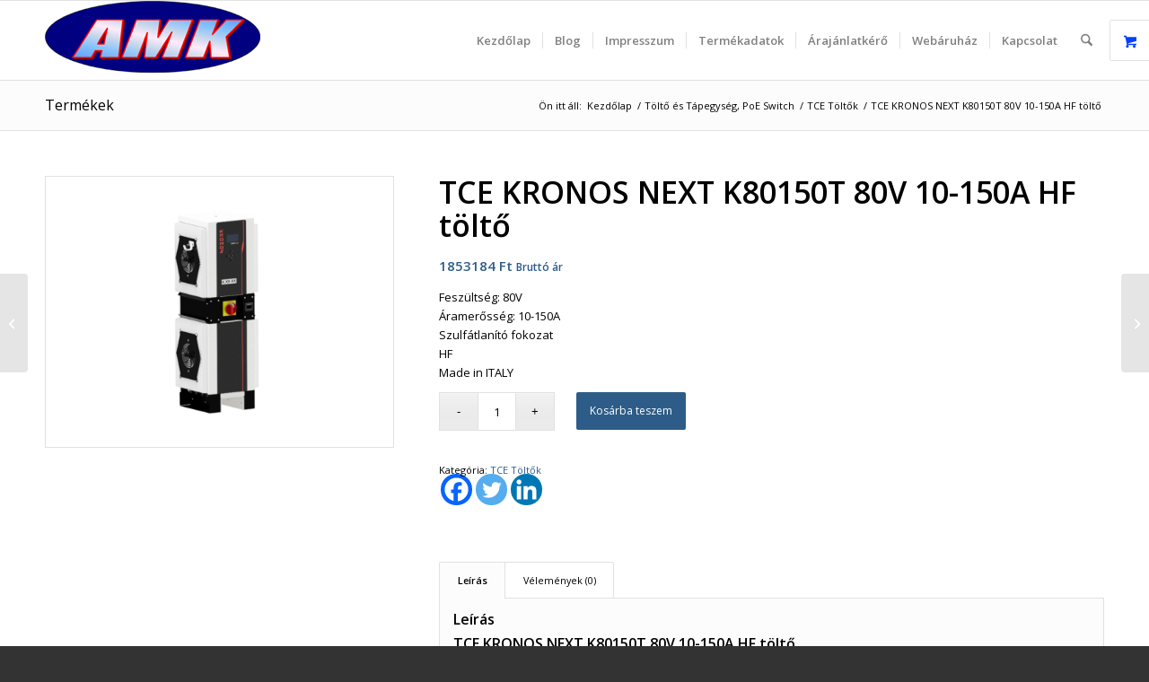

--- FILE ---
content_type: text/html; charset=UTF-8
request_url: https://www.akkumega.hu/termek/tce-kronos-next-k80150t-80v-10-150a-hf-tolto/
body_size: 27333
content:
<!DOCTYPE html>
<html lang="hu" class="html_stretched responsive av-preloader-disabled  html_header_top html_logo_left html_main_nav_header html_menu_right html_slim html_header_sticky html_header_shrinking html_mobile_menu_phone html_header_searchicon html_content_align_center html_header_unstick_top_disabled html_header_stretch_disabled html_av-submenu-hidden html_av-submenu-display-click html_av-overlay-side html_av-overlay-side-classic html_av-submenu-noclone html_entry_id_10505 html_visible_cart av-cookies-no-cookie-consent av-no-preview av-default-lightbox html_text_menu_active av-mobile-menu-switch-default">
<head>
<meta charset="UTF-8" />


<!-- mobile setting -->
<meta name="viewport" content="width=device-width, initial-scale=1">

<!-- Scripts/CSS and wp_head hook -->
	<script type="text/javascript">function theChampLoadEvent(e){var t=window.onload;if(typeof window.onload!="function"){window.onload=e}else{window.onload=function(){t();e()}}}</script>
		<script type="text/javascript">var theChampDefaultLang = 'hu_HU', theChampCloseIconPath = 'https://www.akkumega.hu/wp-content/plugins/super-socializer/images/close.png';</script>
		<script>var theChampSiteUrl = 'https://www.akkumega.hu', theChampVerified = 0, theChampEmailPopup = 0, heateorSsMoreSharePopupSearchText = 'Search';</script>
			<script> var theChampFBKey = '', theChampFBLang = 'hu_HU', theChampFbLikeMycred = 0, theChampSsga = 0, theChampCommentNotification = 0, theChampHeateorFcmRecentComments = 0, theChampFbIosLogin = 0; </script>
				<script> var theChampSharingAjaxUrl = 'https://www.akkumega.hu/wp-admin/admin-ajax.php', heateorSsFbMessengerAPI = 'https://www.facebook.com/dialog/send?app_id=595489497242932&display=popup&link=%encoded_post_url%&redirect_uri=%encoded_post_url%',heateorSsWhatsappShareAPI = 'web', heateorSsUrlCountFetched = [], heateorSsSharesText = 'Shares', heateorSsShareText = 'Share', theChampPluginIconPath = 'https://www.akkumega.hu/wp-content/plugins/super-socializer/images/logo.png', theChampSaveSharesLocally = 0, theChampHorizontalSharingCountEnable = 0, theChampVerticalSharingCountEnable = 0, theChampSharingOffset = -10, theChampCounterOffset = -10, theChampMobileStickySharingEnabled = 1, heateorSsCopyLinkMessage = "Link copied.";
				</script>
			<style type="text/css">
						.the_champ_button_instagram span.the_champ_svg,a.the_champ_instagram span.the_champ_svg{background:radial-gradient(circle at 30% 107%,#fdf497 0,#fdf497 5%,#fd5949 45%,#d6249f 60%,#285aeb 90%)}
					.the_champ_horizontal_sharing .the_champ_svg,.heateor_ss_standard_follow_icons_container .the_champ_svg{
					color: #fff;
				border-width: 0px;
		border-style: solid;
		border-color: transparent;
	}
		.the_champ_horizontal_sharing .theChampTCBackground{
		color:#666;
	}
		.the_champ_horizontal_sharing span.the_champ_svg:hover,.heateor_ss_standard_follow_icons_container span.the_champ_svg:hover{
				border-color: transparent;
	}
		.the_champ_vertical_sharing span.the_champ_svg,.heateor_ss_floating_follow_icons_container span.the_champ_svg{
					color: #fff;
				border-width: 0px;
		border-style: solid;
		border-color: transparent;
	}
		.the_champ_vertical_sharing .theChampTCBackground{
		color:#666;
	}
		.the_champ_vertical_sharing span.the_champ_svg:hover,.heateor_ss_floating_follow_icons_container span.the_champ_svg:hover{
						border-color: transparent;
		}
	@media screen and (max-width:783px){.the_champ_vertical_sharing{display:none!important}}div.heateor_ss_mobile_footer{display:none;}@media screen and (max-width:783px){div.the_champ_bottom_sharing div.the_champ_sharing_ul .theChampTCBackground{width:100%!important;background-color:white}div.the_champ_bottom_sharing{width:100%!important;left:0!important;}div.the_champ_bottom_sharing a{width:33.333333333333% !important;margin:0!important;padding:0!important;}div.the_champ_bottom_sharing .the_champ_svg{width:100%!important;}div.the_champ_bottom_sharing div.theChampTotalShareCount{font-size:.7em!important;line-height:28px!important}div.the_champ_bottom_sharing div.theChampTotalShareText{font-size:.5em!important;line-height:0px!important}div.heateor_ss_mobile_footer{display:block;height:40px;}.the_champ_bottom_sharing{padding:0!important;display:block!important;width: auto!important;bottom:-2px!important;top: auto!important;}.the_champ_bottom_sharing .the_champ_square_count{line-height: inherit;}.the_champ_bottom_sharing .theChampSharingArrow{display:none;}.the_champ_bottom_sharing .theChampTCBackground{margin-right: 1.1em !important}}</style>
	<meta name='robots' content='index, follow, max-image-preview:large, max-snippet:-1, max-video-preview:-1' />
<link rel="prefetch" href="https://www.akkumega.hu/wp-content/plugins/woo-min-max-quantity-step-control-single/assets/js/custom.js">
<link rel="prefetch" href="https://www.akkumega.hu/wp-content/plugins/woo-min-max-quantity-step-control-single/assets/css/wcmmq-front.css">
<style type="text/css">@font-face { font-family: 'star'; src: url('https://www.akkumega.hu/wp-content/plugins/woocommerce/assets/fonts/star.eot'); src: url('https://www.akkumega.hu/wp-content/plugins/woocommerce/assets/fonts/star.eot?#iefix') format('embedded-opentype'), 	  url('https://www.akkumega.hu/wp-content/plugins/woocommerce/assets/fonts/star.woff') format('woff'), 	  url('https://www.akkumega.hu/wp-content/plugins/woocommerce/assets/fonts/star.ttf') format('truetype'), 	  url('https://www.akkumega.hu/wp-content/plugins/woocommerce/assets/fonts/star.svg#star') format('svg'); font-weight: normal; font-style: normal;  } @font-face { font-family: 'WooCommerce'; src: url('https://www.akkumega.hu/wp-content/plugins/woocommerce/assets/fonts/WooCommerce.eot'); src: url('https://www.akkumega.hu/wp-content/plugins/woocommerce/assets/fonts/WooCommerce.eot?#iefix') format('embedded-opentype'), 	  url('https://www.akkumega.hu/wp-content/plugins/woocommerce/assets/fonts/WooCommerce.woff') format('woff'), 	  url('https://www.akkumega.hu/wp-content/plugins/woocommerce/assets/fonts/WooCommerce.ttf') format('truetype'), 	  url('https://www.akkumega.hu/wp-content/plugins/woocommerce/assets/fonts/WooCommerce.svg#WooCommerce') format('svg'); font-weight: normal; font-style: normal;  } </style>
	<!-- This site is optimized with the Yoast SEO plugin v26.8 - https://yoast.com/product/yoast-seo-wordpress/ -->
	<title>TCE KRONOS NEXT K80150T 80V 10-150A targonca akku töltő</title>
	<meta name="description" content="TCE KRONOS NEXT K80150T 80V 10-150A HF töltő targonca akkumulátor töltő, illetve AGM, GEL, szulfátlanitó fokozattal és tápegység fokozat" />
	<link rel="canonical" href="https://www.akkumega.hu/termek/tce-kronos-next-k80150t-80v-10-150a-hf-tolto/" />
	<meta property="og:locale" content="hu_HU" />
	<meta property="og:type" content="article" />
	<meta property="og:title" content="TCE KRONOS NEXT K80150T 80V 10-150A targonca akku töltő" />
	<meta property="og:description" content="TCE KRONOS NEXT K80150T 80V 10-150A HF töltő targonca akkumulátor töltő, illetve AGM, GEL, szulfátlanitó fokozattal és tápegység fokozat" />
	<meta property="og:url" content="https://www.akkumega.hu/termek/tce-kronos-next-k80150t-80v-10-150a-hf-tolto/" />
	<meta property="og:site_name" content="Akku Mega Kft." />
	<meta property="article:publisher" content="https://www.facebook.com/Akku-Mega-Kft-550959472060433/?modal=admin_todo_tour" />
	<meta property="article:modified_time" content="2024-05-26T17:31:38+00:00" />
	<meta property="og:image" content="https://www.akkumega.hu/wp-content/uploads/2022/01/TK4N.png" />
	<meta property="og:image:width" content="3300" />
	<meta property="og:image:height" content="2550" />
	<meta property="og:image:type" content="image/png" />
	<meta name="twitter:card" content="summary_large_image" />
	<meta name="twitter:label1" content="Becsült olvasási idő" />
	<meta name="twitter:data1" content="2 perc" />
	<script type="application/ld+json" class="yoast-schema-graph">{"@context":"https://schema.org","@graph":[{"@type":"WebPage","@id":"https://www.akkumega.hu/termek/tce-kronos-next-k80150t-80v-10-150a-hf-tolto/","url":"https://www.akkumega.hu/termek/tce-kronos-next-k80150t-80v-10-150a-hf-tolto/","name":"TCE KRONOS NEXT K80150T 80V 10-150A targonca akku töltő","isPartOf":{"@id":"https://www.akkumega.hu/#website"},"primaryImageOfPage":{"@id":"https://www.akkumega.hu/termek/tce-kronos-next-k80150t-80v-10-150a-hf-tolto/#primaryimage"},"image":{"@id":"https://www.akkumega.hu/termek/tce-kronos-next-k80150t-80v-10-150a-hf-tolto/#primaryimage"},"thumbnailUrl":"https://www.akkumega.hu/wp-content/uploads/2022/01/TK4N.png","datePublished":"2020-01-21T12:31:28+00:00","dateModified":"2024-05-26T17:31:38+00:00","description":"TCE KRONOS NEXT K80150T 80V 10-150A HF töltő targonca akkumulátor töltő, illetve AGM, GEL, szulfátlanitó fokozattal és tápegység fokozat","breadcrumb":{"@id":"https://www.akkumega.hu/termek/tce-kronos-next-k80150t-80v-10-150a-hf-tolto/#breadcrumb"},"inLanguage":"hu","potentialAction":[{"@type":"ReadAction","target":["https://www.akkumega.hu/termek/tce-kronos-next-k80150t-80v-10-150a-hf-tolto/"]}]},{"@type":"ImageObject","inLanguage":"hu","@id":"https://www.akkumega.hu/termek/tce-kronos-next-k80150t-80v-10-150a-hf-tolto/#primaryimage","url":"https://www.akkumega.hu/wp-content/uploads/2022/01/TK4N.png","contentUrl":"https://www.akkumega.hu/wp-content/uploads/2022/01/TK4N.png","width":3300,"height":2550},{"@type":"BreadcrumbList","@id":"https://www.akkumega.hu/termek/tce-kronos-next-k80150t-80v-10-150a-hf-tolto/#breadcrumb","itemListElement":[{"@type":"ListItem","position":1,"name":"Home","item":"https://www.akkumega.hu/"},{"@type":"ListItem","position":2,"name":"Termékek","item":"https://www.akkumega.hu/"},{"@type":"ListItem","position":3,"name":"TCE KRONOS NEXT K80150T 80V 10-150A HF töltő"}]},{"@type":"WebSite","@id":"https://www.akkumega.hu/#website","url":"https://www.akkumega.hu/","name":"Akku Mega Kft.","description":"Akku Mega Kft","publisher":{"@id":"https://www.akkumega.hu/#organization"},"potentialAction":[{"@type":"SearchAction","target":{"@type":"EntryPoint","urlTemplate":"https://www.akkumega.hu/?s={search_term_string}"},"query-input":{"@type":"PropertyValueSpecification","valueRequired":true,"valueName":"search_term_string"}}],"inLanguage":"hu"},{"@type":"Organization","@id":"https://www.akkumega.hu/#organization","name":"Akku Mega Kft.","url":"https://www.akkumega.hu/","logo":{"@type":"ImageObject","inLanguage":"hu","@id":"https://www.akkumega.hu/#/schema/logo/image/","url":"https://www.akkumega.hu/wp-content/uploads/2016/09/Logo_2.png","contentUrl":"https://www.akkumega.hu/wp-content/uploads/2016/09/Logo_2.png","width":240,"height":80,"caption":"Akku Mega Kft."},"image":{"@id":"https://www.akkumega.hu/#/schema/logo/image/"},"sameAs":["https://www.facebook.com/Akku-Mega-Kft-550959472060433/?modal=admin_todo_tour"]}]}</script>
	<!-- / Yoast SEO plugin. -->


<link rel='dns-prefetch' href='//www.googletagmanager.com' />
<link rel="alternate" title="oEmbed (JSON)" type="application/json+oembed" href="https://www.akkumega.hu/wp-json/oembed/1.0/embed?url=https%3A%2F%2Fwww.akkumega.hu%2Ftermek%2Ftce-kronos-next-k80150t-80v-10-150a-hf-tolto%2F" />
<link rel="alternate" title="oEmbed (XML)" type="text/xml+oembed" href="https://www.akkumega.hu/wp-json/oembed/1.0/embed?url=https%3A%2F%2Fwww.akkumega.hu%2Ftermek%2Ftce-kronos-next-k80150t-80v-10-150a-hf-tolto%2F&#038;format=xml" />

<!-- google webfont font replacement -->

			<script type='text/javascript'>

				(function() {

					/*	check if webfonts are disabled by user setting via cookie - or user must opt in.	*/
					var html = document.getElementsByTagName('html')[0];
					var cookie_check = html.className.indexOf('av-cookies-needs-opt-in') >= 0 || html.className.indexOf('av-cookies-can-opt-out') >= 0;
					var allow_continue = true;
					var silent_accept_cookie = html.className.indexOf('av-cookies-user-silent-accept') >= 0;

					if( cookie_check && ! silent_accept_cookie )
					{
						if( ! document.cookie.match(/aviaCookieConsent/) || html.className.indexOf('av-cookies-session-refused') >= 0 )
						{
							allow_continue = false;
						}
						else
						{
							if( ! document.cookie.match(/aviaPrivacyRefuseCookiesHideBar/) )
							{
								allow_continue = false;
							}
							else if( ! document.cookie.match(/aviaPrivacyEssentialCookiesEnabled/) )
							{
								allow_continue = false;
							}
							else if( document.cookie.match(/aviaPrivacyGoogleWebfontsDisabled/) )
							{
								allow_continue = false;
							}
						}
					}

					if( allow_continue )
					{
						var f = document.createElement('link');

						f.type 	= 'text/css';
						f.rel 	= 'stylesheet';
						f.href 	= 'https://fonts.googleapis.com/css?family=Open+Sans:400,600&display=auto';
						f.id 	= 'avia-google-webfont';

						document.getElementsByTagName('head')[0].appendChild(f);
					}
				})();

			</script>
			<style id='wp-img-auto-sizes-contain-inline-css' type='text/css'>
img:is([sizes=auto i],[sizes^="auto," i]){contain-intrinsic-size:3000px 1500px}
/*# sourceURL=wp-img-auto-sizes-contain-inline-css */
</style>
<link rel='stylesheet' id='avia-grid-css' href='https://www.akkumega.hu/wp-content/themes/enfold/css/grid.css?ver=7.1.2' type='text/css' media='all' />
<link rel='stylesheet' id='avia-base-css' href='https://www.akkumega.hu/wp-content/themes/enfold/css/base.css?ver=7.1.2' type='text/css' media='all' />
<link rel='stylesheet' id='avia-layout-css' href='https://www.akkumega.hu/wp-content/themes/enfold/css/layout.css?ver=7.1.2' type='text/css' media='all' />
<link rel='stylesheet' id='avia-module-audioplayer-css' href='https://www.akkumega.hu/wp-content/themes/enfold/config-templatebuilder/avia-shortcodes/audio-player/audio-player.css?ver=7.1.2' type='text/css' media='all' />
<link rel='stylesheet' id='avia-module-blog-css' href='https://www.akkumega.hu/wp-content/themes/enfold/config-templatebuilder/avia-shortcodes/blog/blog.css?ver=7.1.2' type='text/css' media='all' />
<link rel='stylesheet' id='avia-module-postslider-css' href='https://www.akkumega.hu/wp-content/themes/enfold/config-templatebuilder/avia-shortcodes/postslider/postslider.css?ver=7.1.2' type='text/css' media='all' />
<link rel='stylesheet' id='avia-module-button-css' href='https://www.akkumega.hu/wp-content/themes/enfold/config-templatebuilder/avia-shortcodes/buttons/buttons.css?ver=7.1.2' type='text/css' media='all' />
<link rel='stylesheet' id='avia-module-buttonrow-css' href='https://www.akkumega.hu/wp-content/themes/enfold/config-templatebuilder/avia-shortcodes/buttonrow/buttonrow.css?ver=7.1.2' type='text/css' media='all' />
<link rel='stylesheet' id='avia-module-button-fullwidth-css' href='https://www.akkumega.hu/wp-content/themes/enfold/config-templatebuilder/avia-shortcodes/buttons_fullwidth/buttons_fullwidth.css?ver=7.1.2' type='text/css' media='all' />
<link rel='stylesheet' id='avia-module-catalogue-css' href='https://www.akkumega.hu/wp-content/themes/enfold/config-templatebuilder/avia-shortcodes/catalogue/catalogue.css?ver=7.1.2' type='text/css' media='all' />
<link rel='stylesheet' id='avia-module-comments-css' href='https://www.akkumega.hu/wp-content/themes/enfold/config-templatebuilder/avia-shortcodes/comments/comments.css?ver=7.1.2' type='text/css' media='all' />
<link rel='stylesheet' id='avia-module-contact-css' href='https://www.akkumega.hu/wp-content/themes/enfold/config-templatebuilder/avia-shortcodes/contact/contact.css?ver=7.1.2' type='text/css' media='all' />
<link rel='stylesheet' id='avia-module-slideshow-css' href='https://www.akkumega.hu/wp-content/themes/enfold/config-templatebuilder/avia-shortcodes/slideshow/slideshow.css?ver=7.1.2' type='text/css' media='all' />
<link rel='stylesheet' id='avia-module-slideshow-contentpartner-css' href='https://www.akkumega.hu/wp-content/themes/enfold/config-templatebuilder/avia-shortcodes/contentslider/contentslider.css?ver=7.1.2' type='text/css' media='all' />
<link rel='stylesheet' id='avia-module-countdown-css' href='https://www.akkumega.hu/wp-content/themes/enfold/config-templatebuilder/avia-shortcodes/countdown/countdown.css?ver=7.1.2' type='text/css' media='all' />
<link rel='stylesheet' id='avia-module-dynamic-field-css' href='https://www.akkumega.hu/wp-content/themes/enfold/config-templatebuilder/avia-shortcodes/dynamic_field/dynamic_field.css?ver=7.1.2' type='text/css' media='all' />
<link rel='stylesheet' id='avia-module-gallery-css' href='https://www.akkumega.hu/wp-content/themes/enfold/config-templatebuilder/avia-shortcodes/gallery/gallery.css?ver=7.1.2' type='text/css' media='all' />
<link rel='stylesheet' id='avia-module-gallery-hor-css' href='https://www.akkumega.hu/wp-content/themes/enfold/config-templatebuilder/avia-shortcodes/gallery_horizontal/gallery_horizontal.css?ver=7.1.2' type='text/css' media='all' />
<link rel='stylesheet' id='avia-module-maps-css' href='https://www.akkumega.hu/wp-content/themes/enfold/config-templatebuilder/avia-shortcodes/google_maps/google_maps.css?ver=7.1.2' type='text/css' media='all' />
<link rel='stylesheet' id='avia-module-gridrow-css' href='https://www.akkumega.hu/wp-content/themes/enfold/config-templatebuilder/avia-shortcodes/grid_row/grid_row.css?ver=7.1.2' type='text/css' media='all' />
<link rel='stylesheet' id='avia-module-heading-css' href='https://www.akkumega.hu/wp-content/themes/enfold/config-templatebuilder/avia-shortcodes/heading/heading.css?ver=7.1.2' type='text/css' media='all' />
<link rel='stylesheet' id='avia-module-rotator-css' href='https://www.akkumega.hu/wp-content/themes/enfold/config-templatebuilder/avia-shortcodes/headline_rotator/headline_rotator.css?ver=7.1.2' type='text/css' media='all' />
<link rel='stylesheet' id='avia-module-hr-css' href='https://www.akkumega.hu/wp-content/themes/enfold/config-templatebuilder/avia-shortcodes/hr/hr.css?ver=7.1.2' type='text/css' media='all' />
<link rel='stylesheet' id='avia-module-icon-css' href='https://www.akkumega.hu/wp-content/themes/enfold/config-templatebuilder/avia-shortcodes/icon/icon.css?ver=7.1.2' type='text/css' media='all' />
<link rel='stylesheet' id='avia-module-icon-circles-css' href='https://www.akkumega.hu/wp-content/themes/enfold/config-templatebuilder/avia-shortcodes/icon_circles/icon_circles.css?ver=7.1.2' type='text/css' media='all' />
<link rel='stylesheet' id='avia-module-iconbox-css' href='https://www.akkumega.hu/wp-content/themes/enfold/config-templatebuilder/avia-shortcodes/iconbox/iconbox.css?ver=7.1.2' type='text/css' media='all' />
<link rel='stylesheet' id='avia-module-icongrid-css' href='https://www.akkumega.hu/wp-content/themes/enfold/config-templatebuilder/avia-shortcodes/icongrid/icongrid.css?ver=7.1.2' type='text/css' media='all' />
<link rel='stylesheet' id='avia-module-iconlist-css' href='https://www.akkumega.hu/wp-content/themes/enfold/config-templatebuilder/avia-shortcodes/iconlist/iconlist.css?ver=7.1.2' type='text/css' media='all' />
<link rel='stylesheet' id='avia-module-image-css' href='https://www.akkumega.hu/wp-content/themes/enfold/config-templatebuilder/avia-shortcodes/image/image.css?ver=7.1.2' type='text/css' media='all' />
<link rel='stylesheet' id='avia-module-image-diff-css' href='https://www.akkumega.hu/wp-content/themes/enfold/config-templatebuilder/avia-shortcodes/image_diff/image_diff.css?ver=7.1.2' type='text/css' media='all' />
<link rel='stylesheet' id='avia-module-hotspot-css' href='https://www.akkumega.hu/wp-content/themes/enfold/config-templatebuilder/avia-shortcodes/image_hotspots/image_hotspots.css?ver=7.1.2' type='text/css' media='all' />
<link rel='stylesheet' id='avia-module-sc-lottie-animation-css' href='https://www.akkumega.hu/wp-content/themes/enfold/config-templatebuilder/avia-shortcodes/lottie_animation/lottie_animation.css?ver=7.1.2' type='text/css' media='all' />
<link rel='stylesheet' id='avia-module-magazine-css' href='https://www.akkumega.hu/wp-content/themes/enfold/config-templatebuilder/avia-shortcodes/magazine/magazine.css?ver=7.1.2' type='text/css' media='all' />
<link rel='stylesheet' id='avia-module-masonry-css' href='https://www.akkumega.hu/wp-content/themes/enfold/config-templatebuilder/avia-shortcodes/masonry_entries/masonry_entries.css?ver=7.1.2' type='text/css' media='all' />
<link rel='stylesheet' id='avia-siteloader-css' href='https://www.akkumega.hu/wp-content/themes/enfold/css/avia-snippet-site-preloader.css?ver=7.1.2' type='text/css' media='all' />
<link rel='stylesheet' id='avia-module-menu-css' href='https://www.akkumega.hu/wp-content/themes/enfold/config-templatebuilder/avia-shortcodes/menu/menu.css?ver=7.1.2' type='text/css' media='all' />
<link rel='stylesheet' id='avia-module-notification-css' href='https://www.akkumega.hu/wp-content/themes/enfold/config-templatebuilder/avia-shortcodes/notification/notification.css?ver=7.1.2' type='text/css' media='all' />
<link rel='stylesheet' id='avia-module-numbers-css' href='https://www.akkumega.hu/wp-content/themes/enfold/config-templatebuilder/avia-shortcodes/numbers/numbers.css?ver=7.1.2' type='text/css' media='all' />
<link rel='stylesheet' id='avia-module-portfolio-css' href='https://www.akkumega.hu/wp-content/themes/enfold/config-templatebuilder/avia-shortcodes/portfolio/portfolio.css?ver=7.1.2' type='text/css' media='all' />
<link rel='stylesheet' id='avia-module-post-metadata-css' href='https://www.akkumega.hu/wp-content/themes/enfold/config-templatebuilder/avia-shortcodes/post_metadata/post_metadata.css?ver=7.1.2' type='text/css' media='all' />
<link rel='stylesheet' id='avia-module-progress-bar-css' href='https://www.akkumega.hu/wp-content/themes/enfold/config-templatebuilder/avia-shortcodes/progressbar/progressbar.css?ver=7.1.2' type='text/css' media='all' />
<link rel='stylesheet' id='avia-module-promobox-css' href='https://www.akkumega.hu/wp-content/themes/enfold/config-templatebuilder/avia-shortcodes/promobox/promobox.css?ver=7.1.2' type='text/css' media='all' />
<link rel='stylesheet' id='avia-sc-search-css' href='https://www.akkumega.hu/wp-content/themes/enfold/config-templatebuilder/avia-shortcodes/search/search.css?ver=7.1.2' type='text/css' media='all' />
<link rel='stylesheet' id='avia-module-slideshow-accordion-css' href='https://www.akkumega.hu/wp-content/themes/enfold/config-templatebuilder/avia-shortcodes/slideshow_accordion/slideshow_accordion.css?ver=7.1.2' type='text/css' media='all' />
<link rel='stylesheet' id='avia-module-slideshow-feature-image-css' href='https://www.akkumega.hu/wp-content/themes/enfold/config-templatebuilder/avia-shortcodes/slideshow_feature_image/slideshow_feature_image.css?ver=7.1.2' type='text/css' media='all' />
<link rel='stylesheet' id='avia-module-slideshow-fullsize-css' href='https://www.akkumega.hu/wp-content/themes/enfold/config-templatebuilder/avia-shortcodes/slideshow_fullsize/slideshow_fullsize.css?ver=7.1.2' type='text/css' media='all' />
<link rel='stylesheet' id='avia-module-slideshow-fullscreen-css' href='https://www.akkumega.hu/wp-content/themes/enfold/config-templatebuilder/avia-shortcodes/slideshow_fullscreen/slideshow_fullscreen.css?ver=7.1.2' type='text/css' media='all' />
<link rel='stylesheet' id='avia-module-slideshow-ls-css' href='https://www.akkumega.hu/wp-content/themes/enfold/config-templatebuilder/avia-shortcodes/slideshow_layerslider/slideshow_layerslider.css?ver=7.1.2' type='text/css' media='all' />
<link rel='stylesheet' id='avia-module-social-css' href='https://www.akkumega.hu/wp-content/themes/enfold/config-templatebuilder/avia-shortcodes/social_share/social_share.css?ver=7.1.2' type='text/css' media='all' />
<link rel='stylesheet' id='avia-module-tabsection-css' href='https://www.akkumega.hu/wp-content/themes/enfold/config-templatebuilder/avia-shortcodes/tab_section/tab_section.css?ver=7.1.2' type='text/css' media='all' />
<link rel='stylesheet' id='avia-module-table-css' href='https://www.akkumega.hu/wp-content/themes/enfold/config-templatebuilder/avia-shortcodes/table/table.css?ver=7.1.2' type='text/css' media='all' />
<link rel='stylesheet' id='avia-module-tabs-css' href='https://www.akkumega.hu/wp-content/themes/enfold/config-templatebuilder/avia-shortcodes/tabs/tabs.css?ver=7.1.2' type='text/css' media='all' />
<link rel='stylesheet' id='avia-module-team-css' href='https://www.akkumega.hu/wp-content/themes/enfold/config-templatebuilder/avia-shortcodes/team/team.css?ver=7.1.2' type='text/css' media='all' />
<link rel='stylesheet' id='avia-module-testimonials-css' href='https://www.akkumega.hu/wp-content/themes/enfold/config-templatebuilder/avia-shortcodes/testimonials/testimonials.css?ver=7.1.2' type='text/css' media='all' />
<link rel='stylesheet' id='avia-module-timeline-css' href='https://www.akkumega.hu/wp-content/themes/enfold/config-templatebuilder/avia-shortcodes/timeline/timeline.css?ver=7.1.2' type='text/css' media='all' />
<link rel='stylesheet' id='avia-module-toggles-css' href='https://www.akkumega.hu/wp-content/themes/enfold/config-templatebuilder/avia-shortcodes/toggles/toggles.css?ver=7.1.2' type='text/css' media='all' />
<link rel='stylesheet' id='avia-module-video-css' href='https://www.akkumega.hu/wp-content/themes/enfold/config-templatebuilder/avia-shortcodes/video/video.css?ver=7.1.2' type='text/css' media='all' />
<link rel='stylesheet' id='avia-scs-css' href='https://www.akkumega.hu/wp-content/themes/enfold/css/shortcodes.css?ver=7.1.2' type='text/css' media='all' />
<link rel='stylesheet' id='avia-woocommerce-css-css' href='https://www.akkumega.hu/wp-content/themes/enfold/config-woocommerce/woocommerce-mod.css?ver=7.1.2' type='text/css' media='all' />
<link rel='stylesheet' id='wp-block-library-css' href='https://www.akkumega.hu/wp-includes/css/dist/block-library/style.min.css?ver=6.9' type='text/css' media='all' />
<style id='global-styles-inline-css' type='text/css'>
:root{--wp--preset--aspect-ratio--square: 1;--wp--preset--aspect-ratio--4-3: 4/3;--wp--preset--aspect-ratio--3-4: 3/4;--wp--preset--aspect-ratio--3-2: 3/2;--wp--preset--aspect-ratio--2-3: 2/3;--wp--preset--aspect-ratio--16-9: 16/9;--wp--preset--aspect-ratio--9-16: 9/16;--wp--preset--color--black: #000000;--wp--preset--color--cyan-bluish-gray: #abb8c3;--wp--preset--color--white: #ffffff;--wp--preset--color--pale-pink: #f78da7;--wp--preset--color--vivid-red: #cf2e2e;--wp--preset--color--luminous-vivid-orange: #ff6900;--wp--preset--color--luminous-vivid-amber: #fcb900;--wp--preset--color--light-green-cyan: #7bdcb5;--wp--preset--color--vivid-green-cyan: #00d084;--wp--preset--color--pale-cyan-blue: #8ed1fc;--wp--preset--color--vivid-cyan-blue: #0693e3;--wp--preset--color--vivid-purple: #9b51e0;--wp--preset--color--metallic-red: #b02b2c;--wp--preset--color--maximum-yellow-red: #edae44;--wp--preset--color--yellow-sun: #eeee22;--wp--preset--color--palm-leaf: #83a846;--wp--preset--color--aero: #7bb0e7;--wp--preset--color--old-lavender: #745f7e;--wp--preset--color--steel-teal: #5f8789;--wp--preset--color--raspberry-pink: #d65799;--wp--preset--color--medium-turquoise: #4ecac2;--wp--preset--gradient--vivid-cyan-blue-to-vivid-purple: linear-gradient(135deg,rgb(6,147,227) 0%,rgb(155,81,224) 100%);--wp--preset--gradient--light-green-cyan-to-vivid-green-cyan: linear-gradient(135deg,rgb(122,220,180) 0%,rgb(0,208,130) 100%);--wp--preset--gradient--luminous-vivid-amber-to-luminous-vivid-orange: linear-gradient(135deg,rgb(252,185,0) 0%,rgb(255,105,0) 100%);--wp--preset--gradient--luminous-vivid-orange-to-vivid-red: linear-gradient(135deg,rgb(255,105,0) 0%,rgb(207,46,46) 100%);--wp--preset--gradient--very-light-gray-to-cyan-bluish-gray: linear-gradient(135deg,rgb(238,238,238) 0%,rgb(169,184,195) 100%);--wp--preset--gradient--cool-to-warm-spectrum: linear-gradient(135deg,rgb(74,234,220) 0%,rgb(151,120,209) 20%,rgb(207,42,186) 40%,rgb(238,44,130) 60%,rgb(251,105,98) 80%,rgb(254,248,76) 100%);--wp--preset--gradient--blush-light-purple: linear-gradient(135deg,rgb(255,206,236) 0%,rgb(152,150,240) 100%);--wp--preset--gradient--blush-bordeaux: linear-gradient(135deg,rgb(254,205,165) 0%,rgb(254,45,45) 50%,rgb(107,0,62) 100%);--wp--preset--gradient--luminous-dusk: linear-gradient(135deg,rgb(255,203,112) 0%,rgb(199,81,192) 50%,rgb(65,88,208) 100%);--wp--preset--gradient--pale-ocean: linear-gradient(135deg,rgb(255,245,203) 0%,rgb(182,227,212) 50%,rgb(51,167,181) 100%);--wp--preset--gradient--electric-grass: linear-gradient(135deg,rgb(202,248,128) 0%,rgb(113,206,126) 100%);--wp--preset--gradient--midnight: linear-gradient(135deg,rgb(2,3,129) 0%,rgb(40,116,252) 100%);--wp--preset--font-size--small: 1rem;--wp--preset--font-size--medium: 1.125rem;--wp--preset--font-size--large: 1.75rem;--wp--preset--font-size--x-large: clamp(1.75rem, 3vw, 2.25rem);--wp--preset--spacing--20: 0.44rem;--wp--preset--spacing--30: 0.67rem;--wp--preset--spacing--40: 1rem;--wp--preset--spacing--50: 1.5rem;--wp--preset--spacing--60: 2.25rem;--wp--preset--spacing--70: 3.38rem;--wp--preset--spacing--80: 5.06rem;--wp--preset--shadow--natural: 6px 6px 9px rgba(0, 0, 0, 0.2);--wp--preset--shadow--deep: 12px 12px 50px rgba(0, 0, 0, 0.4);--wp--preset--shadow--sharp: 6px 6px 0px rgba(0, 0, 0, 0.2);--wp--preset--shadow--outlined: 6px 6px 0px -3px rgb(255, 255, 255), 6px 6px rgb(0, 0, 0);--wp--preset--shadow--crisp: 6px 6px 0px rgb(0, 0, 0);}:root { --wp--style--global--content-size: 800px;--wp--style--global--wide-size: 1130px; }:where(body) { margin: 0; }.wp-site-blocks > .alignleft { float: left; margin-right: 2em; }.wp-site-blocks > .alignright { float: right; margin-left: 2em; }.wp-site-blocks > .aligncenter { justify-content: center; margin-left: auto; margin-right: auto; }:where(.is-layout-flex){gap: 0.5em;}:where(.is-layout-grid){gap: 0.5em;}.is-layout-flow > .alignleft{float: left;margin-inline-start: 0;margin-inline-end: 2em;}.is-layout-flow > .alignright{float: right;margin-inline-start: 2em;margin-inline-end: 0;}.is-layout-flow > .aligncenter{margin-left: auto !important;margin-right: auto !important;}.is-layout-constrained > .alignleft{float: left;margin-inline-start: 0;margin-inline-end: 2em;}.is-layout-constrained > .alignright{float: right;margin-inline-start: 2em;margin-inline-end: 0;}.is-layout-constrained > .aligncenter{margin-left: auto !important;margin-right: auto !important;}.is-layout-constrained > :where(:not(.alignleft):not(.alignright):not(.alignfull)){max-width: var(--wp--style--global--content-size);margin-left: auto !important;margin-right: auto !important;}.is-layout-constrained > .alignwide{max-width: var(--wp--style--global--wide-size);}body .is-layout-flex{display: flex;}.is-layout-flex{flex-wrap: wrap;align-items: center;}.is-layout-flex > :is(*, div){margin: 0;}body .is-layout-grid{display: grid;}.is-layout-grid > :is(*, div){margin: 0;}body{padding-top: 0px;padding-right: 0px;padding-bottom: 0px;padding-left: 0px;}a:where(:not(.wp-element-button)){text-decoration: underline;}:root :where(.wp-element-button, .wp-block-button__link){background-color: #32373c;border-width: 0;color: #fff;font-family: inherit;font-size: inherit;font-style: inherit;font-weight: inherit;letter-spacing: inherit;line-height: inherit;padding-top: calc(0.667em + 2px);padding-right: calc(1.333em + 2px);padding-bottom: calc(0.667em + 2px);padding-left: calc(1.333em + 2px);text-decoration: none;text-transform: inherit;}.has-black-color{color: var(--wp--preset--color--black) !important;}.has-cyan-bluish-gray-color{color: var(--wp--preset--color--cyan-bluish-gray) !important;}.has-white-color{color: var(--wp--preset--color--white) !important;}.has-pale-pink-color{color: var(--wp--preset--color--pale-pink) !important;}.has-vivid-red-color{color: var(--wp--preset--color--vivid-red) !important;}.has-luminous-vivid-orange-color{color: var(--wp--preset--color--luminous-vivid-orange) !important;}.has-luminous-vivid-amber-color{color: var(--wp--preset--color--luminous-vivid-amber) !important;}.has-light-green-cyan-color{color: var(--wp--preset--color--light-green-cyan) !important;}.has-vivid-green-cyan-color{color: var(--wp--preset--color--vivid-green-cyan) !important;}.has-pale-cyan-blue-color{color: var(--wp--preset--color--pale-cyan-blue) !important;}.has-vivid-cyan-blue-color{color: var(--wp--preset--color--vivid-cyan-blue) !important;}.has-vivid-purple-color{color: var(--wp--preset--color--vivid-purple) !important;}.has-metallic-red-color{color: var(--wp--preset--color--metallic-red) !important;}.has-maximum-yellow-red-color{color: var(--wp--preset--color--maximum-yellow-red) !important;}.has-yellow-sun-color{color: var(--wp--preset--color--yellow-sun) !important;}.has-palm-leaf-color{color: var(--wp--preset--color--palm-leaf) !important;}.has-aero-color{color: var(--wp--preset--color--aero) !important;}.has-old-lavender-color{color: var(--wp--preset--color--old-lavender) !important;}.has-steel-teal-color{color: var(--wp--preset--color--steel-teal) !important;}.has-raspberry-pink-color{color: var(--wp--preset--color--raspberry-pink) !important;}.has-medium-turquoise-color{color: var(--wp--preset--color--medium-turquoise) !important;}.has-black-background-color{background-color: var(--wp--preset--color--black) !important;}.has-cyan-bluish-gray-background-color{background-color: var(--wp--preset--color--cyan-bluish-gray) !important;}.has-white-background-color{background-color: var(--wp--preset--color--white) !important;}.has-pale-pink-background-color{background-color: var(--wp--preset--color--pale-pink) !important;}.has-vivid-red-background-color{background-color: var(--wp--preset--color--vivid-red) !important;}.has-luminous-vivid-orange-background-color{background-color: var(--wp--preset--color--luminous-vivid-orange) !important;}.has-luminous-vivid-amber-background-color{background-color: var(--wp--preset--color--luminous-vivid-amber) !important;}.has-light-green-cyan-background-color{background-color: var(--wp--preset--color--light-green-cyan) !important;}.has-vivid-green-cyan-background-color{background-color: var(--wp--preset--color--vivid-green-cyan) !important;}.has-pale-cyan-blue-background-color{background-color: var(--wp--preset--color--pale-cyan-blue) !important;}.has-vivid-cyan-blue-background-color{background-color: var(--wp--preset--color--vivid-cyan-blue) !important;}.has-vivid-purple-background-color{background-color: var(--wp--preset--color--vivid-purple) !important;}.has-metallic-red-background-color{background-color: var(--wp--preset--color--metallic-red) !important;}.has-maximum-yellow-red-background-color{background-color: var(--wp--preset--color--maximum-yellow-red) !important;}.has-yellow-sun-background-color{background-color: var(--wp--preset--color--yellow-sun) !important;}.has-palm-leaf-background-color{background-color: var(--wp--preset--color--palm-leaf) !important;}.has-aero-background-color{background-color: var(--wp--preset--color--aero) !important;}.has-old-lavender-background-color{background-color: var(--wp--preset--color--old-lavender) !important;}.has-steel-teal-background-color{background-color: var(--wp--preset--color--steel-teal) !important;}.has-raspberry-pink-background-color{background-color: var(--wp--preset--color--raspberry-pink) !important;}.has-medium-turquoise-background-color{background-color: var(--wp--preset--color--medium-turquoise) !important;}.has-black-border-color{border-color: var(--wp--preset--color--black) !important;}.has-cyan-bluish-gray-border-color{border-color: var(--wp--preset--color--cyan-bluish-gray) !important;}.has-white-border-color{border-color: var(--wp--preset--color--white) !important;}.has-pale-pink-border-color{border-color: var(--wp--preset--color--pale-pink) !important;}.has-vivid-red-border-color{border-color: var(--wp--preset--color--vivid-red) !important;}.has-luminous-vivid-orange-border-color{border-color: var(--wp--preset--color--luminous-vivid-orange) !important;}.has-luminous-vivid-amber-border-color{border-color: var(--wp--preset--color--luminous-vivid-amber) !important;}.has-light-green-cyan-border-color{border-color: var(--wp--preset--color--light-green-cyan) !important;}.has-vivid-green-cyan-border-color{border-color: var(--wp--preset--color--vivid-green-cyan) !important;}.has-pale-cyan-blue-border-color{border-color: var(--wp--preset--color--pale-cyan-blue) !important;}.has-vivid-cyan-blue-border-color{border-color: var(--wp--preset--color--vivid-cyan-blue) !important;}.has-vivid-purple-border-color{border-color: var(--wp--preset--color--vivid-purple) !important;}.has-metallic-red-border-color{border-color: var(--wp--preset--color--metallic-red) !important;}.has-maximum-yellow-red-border-color{border-color: var(--wp--preset--color--maximum-yellow-red) !important;}.has-yellow-sun-border-color{border-color: var(--wp--preset--color--yellow-sun) !important;}.has-palm-leaf-border-color{border-color: var(--wp--preset--color--palm-leaf) !important;}.has-aero-border-color{border-color: var(--wp--preset--color--aero) !important;}.has-old-lavender-border-color{border-color: var(--wp--preset--color--old-lavender) !important;}.has-steel-teal-border-color{border-color: var(--wp--preset--color--steel-teal) !important;}.has-raspberry-pink-border-color{border-color: var(--wp--preset--color--raspberry-pink) !important;}.has-medium-turquoise-border-color{border-color: var(--wp--preset--color--medium-turquoise) !important;}.has-vivid-cyan-blue-to-vivid-purple-gradient-background{background: var(--wp--preset--gradient--vivid-cyan-blue-to-vivid-purple) !important;}.has-light-green-cyan-to-vivid-green-cyan-gradient-background{background: var(--wp--preset--gradient--light-green-cyan-to-vivid-green-cyan) !important;}.has-luminous-vivid-amber-to-luminous-vivid-orange-gradient-background{background: var(--wp--preset--gradient--luminous-vivid-amber-to-luminous-vivid-orange) !important;}.has-luminous-vivid-orange-to-vivid-red-gradient-background{background: var(--wp--preset--gradient--luminous-vivid-orange-to-vivid-red) !important;}.has-very-light-gray-to-cyan-bluish-gray-gradient-background{background: var(--wp--preset--gradient--very-light-gray-to-cyan-bluish-gray) !important;}.has-cool-to-warm-spectrum-gradient-background{background: var(--wp--preset--gradient--cool-to-warm-spectrum) !important;}.has-blush-light-purple-gradient-background{background: var(--wp--preset--gradient--blush-light-purple) !important;}.has-blush-bordeaux-gradient-background{background: var(--wp--preset--gradient--blush-bordeaux) !important;}.has-luminous-dusk-gradient-background{background: var(--wp--preset--gradient--luminous-dusk) !important;}.has-pale-ocean-gradient-background{background: var(--wp--preset--gradient--pale-ocean) !important;}.has-electric-grass-gradient-background{background: var(--wp--preset--gradient--electric-grass) !important;}.has-midnight-gradient-background{background: var(--wp--preset--gradient--midnight) !important;}.has-small-font-size{font-size: var(--wp--preset--font-size--small) !important;}.has-medium-font-size{font-size: var(--wp--preset--font-size--medium) !important;}.has-large-font-size{font-size: var(--wp--preset--font-size--large) !important;}.has-x-large-font-size{font-size: var(--wp--preset--font-size--x-large) !important;}
:where(.wp-block-post-template.is-layout-flex){gap: 1.25em;}:where(.wp-block-post-template.is-layout-grid){gap: 1.25em;}
:where(.wp-block-term-template.is-layout-flex){gap: 1.25em;}:where(.wp-block-term-template.is-layout-grid){gap: 1.25em;}
:where(.wp-block-columns.is-layout-flex){gap: 2em;}:where(.wp-block-columns.is-layout-grid){gap: 2em;}
:root :where(.wp-block-pullquote){font-size: 1.5em;line-height: 1.6;}
/*# sourceURL=global-styles-inline-css */
</style>
<style id='woocommerce-inline-inline-css' type='text/css'>
.woocommerce form .form-row .required { visibility: visible; }
/*# sourceURL=woocommerce-inline-inline-css */
</style>
<link rel='stylesheet' id='megamenu-css' href='https://www.akkumega.hu/wp-content/uploads/maxmegamenu/style.css?ver=aa81a6' type='text/css' media='all' />
<link rel='stylesheet' id='dashicons-css' href='https://www.akkumega.hu/wp-includes/css/dashicons.min.css?ver=6.9' type='text/css' media='all' />
<link rel='stylesheet' id='avia-fold-unfold-css' href='https://www.akkumega.hu/wp-content/themes/enfold/css/avia-snippet-fold-unfold.css?ver=7.1.2' type='text/css' media='all' />
<link rel='stylesheet' id='avia-popup-css-css' href='https://www.akkumega.hu/wp-content/themes/enfold/js/aviapopup/magnific-popup.min.css?ver=7.1.2' type='text/css' media='screen' />
<link rel='stylesheet' id='avia-lightbox-css' href='https://www.akkumega.hu/wp-content/themes/enfold/css/avia-snippet-lightbox.css?ver=7.1.2' type='text/css' media='screen' />
<link rel='stylesheet' id='avia-widget-css-css' href='https://www.akkumega.hu/wp-content/themes/enfold/css/avia-snippet-widget.css?ver=7.1.2' type='text/css' media='screen' />
<link rel='stylesheet' id='avia-dynamic-css' href='https://www.akkumega.hu/wp-content/uploads/dynamic_avia/enfold.css?ver=696f787f1006f' type='text/css' media='all' />
<link rel='stylesheet' id='avia-custom-css' href='https://www.akkumega.hu/wp-content/themes/enfold/css/custom.css?ver=7.1.2' type='text/css' media='all' />
<link rel='stylesheet' id='the_champ_frontend_css-css' href='https://www.akkumega.hu/wp-content/plugins/super-socializer/css/front.css?ver=7.14.5' type='text/css' media='all' />
<link rel='stylesheet' id='wcmmq-front-style-css' href='https://www.akkumega.hu/wp-content/plugins/woo-min-max-quantity-step-control-single/assets/css/wcmmq-front.css?ver=7.0.4.1.1764788389' type='text/css' media='all' />
<script type="text/javascript" src="https://www.akkumega.hu/wp-includes/js/jquery/jquery.min.js?ver=3.7.1" id="jquery-core-js"></script>
<script type="text/javascript" src="https://www.akkumega.hu/wp-includes/js/jquery/jquery-migrate.min.js?ver=3.4.1" id="jquery-migrate-js"></script>
<script type="text/javascript" src="https://www.akkumega.hu/wp-content/plugins/woocommerce/assets/js/js-cookie/js.cookie.min.js?ver=2.1.4-wc.10.4.3" id="wc-js-cookie-js" data-wp-strategy="defer"></script>
<script type="text/javascript" id="wc-cart-fragments-js-extra">
/* <![CDATA[ */
var wc_cart_fragments_params = {"ajax_url":"/wp-admin/admin-ajax.php","wc_ajax_url":"/?wc-ajax=%%endpoint%%","cart_hash_key":"wc_cart_hash_ea7db91063f207f629e0b740e3eeba3d","fragment_name":"wc_fragments_ea7db91063f207f629e0b740e3eeba3d","request_timeout":"5000"};
//# sourceURL=wc-cart-fragments-js-extra
/* ]]> */
</script>
<script type="text/javascript" src="https://www.akkumega.hu/wp-content/plugins/woocommerce/assets/js/frontend/cart-fragments.min.js?ver=10.4.3" id="wc-cart-fragments-js" defer="defer" data-wp-strategy="defer"></script>
<script type="text/javascript" src="https://www.akkumega.hu/wp-content/plugins/woocommerce/assets/js/jquery-blockui/jquery.blockUI.min.js?ver=2.7.0-wc.10.4.3" id="wc-jquery-blockui-js" data-wp-strategy="defer"></script>
<script type="text/javascript" id="wc-add-to-cart-js-extra">
/* <![CDATA[ */
var wc_add_to_cart_params = {"ajax_url":"/wp-admin/admin-ajax.php","wc_ajax_url":"/?wc-ajax=%%endpoint%%","i18n_view_cart":"Kos\u00e1r","cart_url":"https://www.akkumega.hu/cart/","is_cart":"","cart_redirect_after_add":"no"};
//# sourceURL=wc-add-to-cart-js-extra
/* ]]> */
</script>
<script type="text/javascript" src="https://www.akkumega.hu/wp-content/plugins/woocommerce/assets/js/frontend/add-to-cart.min.js?ver=10.4.3" id="wc-add-to-cart-js" defer="defer" data-wp-strategy="defer"></script>
<script type="text/javascript" id="wc-single-product-js-extra">
/* <![CDATA[ */
var wc_single_product_params = {"i18n_required_rating_text":"K\u00e9rlek, v\u00e1lassz egy \u00e9rt\u00e9kel\u00e9st","i18n_rating_options":["1 / 5 csillag","2 / 5 csillag","3 / 5 csillag","4 / 5 csillag","5 / 5 csillag"],"i18n_product_gallery_trigger_text":"View full-screen image gallery","review_rating_required":"yes","flexslider":{"rtl":false,"animation":"slide","smoothHeight":true,"directionNav":false,"controlNav":"thumbnails","slideshow":false,"animationSpeed":500,"animationLoop":false,"allowOneSlide":false},"zoom_enabled":"","zoom_options":[],"photoswipe_enabled":"","photoswipe_options":{"shareEl":false,"closeOnScroll":false,"history":false,"hideAnimationDuration":0,"showAnimationDuration":0},"flexslider_enabled":""};
//# sourceURL=wc-single-product-js-extra
/* ]]> */
</script>
<script type="text/javascript" src="https://www.akkumega.hu/wp-content/plugins/woocommerce/assets/js/frontend/single-product.min.js?ver=10.4.3" id="wc-single-product-js" defer="defer" data-wp-strategy="defer"></script>
<script type="text/javascript" src="https://www.akkumega.hu/wp-content/themes/enfold/js/avia-js.js?ver=7.1.2" id="avia-js-js"></script>
<script type="text/javascript" src="https://www.akkumega.hu/wp-content/themes/enfold/js/avia-compat.js?ver=7.1.2" id="avia-compat-js"></script>

<!-- Google tag (gtag.js) snippet added by Site Kit -->
<!-- Google Analytics snippet added by Site Kit -->
<script type="text/javascript" src="https://www.googletagmanager.com/gtag/js?id=G-5YYM4VYPC5" id="google_gtagjs-js" async></script>
<script type="text/javascript" id="google_gtagjs-js-after">
/* <![CDATA[ */
window.dataLayer = window.dataLayer || [];function gtag(){dataLayer.push(arguments);}
gtag("set","linker",{"domains":["www.akkumega.hu"]});
gtag("js", new Date());
gtag("set", "developer_id.dZTNiMT", true);
gtag("config", "G-5YYM4VYPC5");
 window._googlesitekit = window._googlesitekit || {}; window._googlesitekit.throttledEvents = []; window._googlesitekit.gtagEvent = (name, data) => { var key = JSON.stringify( { name, data } ); if ( !! window._googlesitekit.throttledEvents[ key ] ) { return; } window._googlesitekit.throttledEvents[ key ] = true; setTimeout( () => { delete window._googlesitekit.throttledEvents[ key ]; }, 5 ); gtag( "event", name, { ...data, event_source: "site-kit" } ); }; 
//# sourceURL=google_gtagjs-js-after
/* ]]> */
</script>
<link rel="https://api.w.org/" href="https://www.akkumega.hu/wp-json/" /><link rel="alternate" title="JSON" type="application/json" href="https://www.akkumega.hu/wp-json/wp/v2/product/10505" /><link rel="EditURI" type="application/rsd+xml" title="RSD" href="https://www.akkumega.hu/xmlrpc.php?rsd" />
<meta name="generator" content="WordPress 6.9" />
<meta name="generator" content="WooCommerce 10.4.3" />
<meta name="generator" content="Site Kit by Google 1.170.0" /><style type="text/css">
span.wcmmq_prefix {
    float: left;
    padding: 10px;
    margin: 0;
}
</style>


<!--[if lt IE 9]><script src="https://www.akkumega.hu/wp-content/themes/enfold/js/html5shiv.js"></script><![endif]--><link rel="profile" href="https://gmpg.org/xfn/11" />
<link rel="alternate" type="application/rss+xml" title="Akku Mega Kft. RSS2 Feed" href="https://www.akkumega.hu/feed/" />
<link rel="pingback" href="https://www.akkumega.hu/xmlrpc.php" />
	<noscript><style>.woocommerce-product-gallery{ opacity: 1 !important; }</style></noscript>
	<meta name="generator" content="Elementor 3.34.2; features: additional_custom_breakpoints; settings: css_print_method-external, google_font-enabled, font_display-auto">
			<style>
				.e-con.e-parent:nth-of-type(n+4):not(.e-lazyloaded):not(.e-no-lazyload),
				.e-con.e-parent:nth-of-type(n+4):not(.e-lazyloaded):not(.e-no-lazyload) * {
					background-image: none !important;
				}
				@media screen and (max-height: 1024px) {
					.e-con.e-parent:nth-of-type(n+3):not(.e-lazyloaded):not(.e-no-lazyload),
					.e-con.e-parent:nth-of-type(n+3):not(.e-lazyloaded):not(.e-no-lazyload) * {
						background-image: none !important;
					}
				}
				@media screen and (max-height: 640px) {
					.e-con.e-parent:nth-of-type(n+2):not(.e-lazyloaded):not(.e-no-lazyload),
					.e-con.e-parent:nth-of-type(n+2):not(.e-lazyloaded):not(.e-no-lazyload) * {
						background-image: none !important;
					}
				}
			</style>
			<style type="text/css">
		@font-face {font-family: 'entypo-fontello-enfold'; font-weight: normal; font-style: normal; font-display: auto;
		src: url('https://www.akkumega.hu/wp-content/themes/enfold/config-templatebuilder/avia-template-builder/assets/fonts/entypo-fontello-enfold/entypo-fontello-enfold.woff2') format('woff2'),
		url('https://www.akkumega.hu/wp-content/themes/enfold/config-templatebuilder/avia-template-builder/assets/fonts/entypo-fontello-enfold/entypo-fontello-enfold.woff') format('woff'),
		url('https://www.akkumega.hu/wp-content/themes/enfold/config-templatebuilder/avia-template-builder/assets/fonts/entypo-fontello-enfold/entypo-fontello-enfold.ttf') format('truetype'),
		url('https://www.akkumega.hu/wp-content/themes/enfold/config-templatebuilder/avia-template-builder/assets/fonts/entypo-fontello-enfold/entypo-fontello-enfold.svg#entypo-fontello-enfold') format('svg'),
		url('https://www.akkumega.hu/wp-content/themes/enfold/config-templatebuilder/avia-template-builder/assets/fonts/entypo-fontello-enfold/entypo-fontello-enfold.eot'),
		url('https://www.akkumega.hu/wp-content/themes/enfold/config-templatebuilder/avia-template-builder/assets/fonts/entypo-fontello-enfold/entypo-fontello-enfold.eot?#iefix') format('embedded-opentype');
		}

		#top .avia-font-entypo-fontello-enfold, body .avia-font-entypo-fontello-enfold, html body [data-av_iconfont='entypo-fontello-enfold']:before{ font-family: 'entypo-fontello-enfold'; }
		
		@font-face {font-family: 'entypo-fontello'; font-weight: normal; font-style: normal; font-display: auto;
		src: url('https://www.akkumega.hu/wp-content/themes/enfold/config-templatebuilder/avia-template-builder/assets/fonts/entypo-fontello/entypo-fontello.woff2') format('woff2'),
		url('https://www.akkumega.hu/wp-content/themes/enfold/config-templatebuilder/avia-template-builder/assets/fonts/entypo-fontello/entypo-fontello.woff') format('woff'),
		url('https://www.akkumega.hu/wp-content/themes/enfold/config-templatebuilder/avia-template-builder/assets/fonts/entypo-fontello/entypo-fontello.ttf') format('truetype'),
		url('https://www.akkumega.hu/wp-content/themes/enfold/config-templatebuilder/avia-template-builder/assets/fonts/entypo-fontello/entypo-fontello.svg#entypo-fontello') format('svg'),
		url('https://www.akkumega.hu/wp-content/themes/enfold/config-templatebuilder/avia-template-builder/assets/fonts/entypo-fontello/entypo-fontello.eot'),
		url('https://www.akkumega.hu/wp-content/themes/enfold/config-templatebuilder/avia-template-builder/assets/fonts/entypo-fontello/entypo-fontello.eot?#iefix') format('embedded-opentype');
		}

		#top .avia-font-entypo-fontello, body .avia-font-entypo-fontello, html body [data-av_iconfont='entypo-fontello']:before{ font-family: 'entypo-fontello'; }
		</style><style type="text/css">/** Mega Menu CSS: fs **/</style>


<!--
Debugging Info for Theme support: 

Theme: Enfold
Version: 7.1.2
Installed: enfold
AviaFramework Version: 5.6
AviaBuilder Version: 6.0
aviaElementManager Version: 1.0.1
ML:256-PU:206-PLA:18
WP:6.9
Compress: CSS:disabled - JS:disabled
Updates: enabled - unverified Envato token
PLAu:17
-->
</head>

<body id="top" class="wp-singular product-template-default single single-product postid-10505 wp-theme-enfold stretched rtl_columns av-curtain-numeric open_sans  theme-enfold woocommerce woocommerce-page woocommerce-no-js post-type-product product_type-simple product_cat-tce-toltok product_shipping_class-3400xdarab avia-responsive-images-support avia-woocommerce-30 elementor-default elementor-kit-11156">

	
	<div id='wrap_all'>

	
<header id='header' class='all_colors header_color light_bg_color  av_header_top av_logo_left av_main_nav_header av_menu_right av_slim av_header_sticky av_header_shrinking av_header_stretch_disabled av_mobile_menu_phone av_header_searchicon av_header_unstick_top_disabled av_seperator_small_border av_bottom_nav_disabled ' aria-label="Fejléc" data-av_shrink_factor='50'>

		<div  id='header_main' class='container_wrap container_wrap_logo'>

        <ul  class = 'menu-item cart_dropdown ' data-success='hozzáadva a kosárhoz'><li class="cart_dropdown_first"><a class='cart_dropdown_link avia-svg-icon avia-font-svg_entypo-fontello' href='https://www.akkumega.hu/cart/'><div class="av-cart-container" data-av_svg_icon='basket' data-av_iconset='svg_entypo-fontello'><svg version="1.1" xmlns="http://www.w3.org/2000/svg" width="29" height="32" viewBox="0 0 29 32" preserveAspectRatio="xMidYMid meet" aria-labelledby='av-svg-title-1' aria-describedby='av-svg-desc-1' role="graphics-symbol" aria-hidden="true">
<title id='av-svg-title-1'>Shopping Cart</title>
<desc id='av-svg-desc-1'>Shopping Cart</desc>
<path d="M4.8 27.2q0-1.28 0.96-2.24t2.24-0.96q1.344 0 2.272 0.96t0.928 2.24q0 1.344-0.928 2.272t-2.272 0.928q-1.28 0-2.24-0.928t-0.96-2.272zM20.8 27.2q0-1.28 0.96-2.24t2.24-0.96q1.344 0 2.272 0.96t0.928 2.24q0 1.344-0.928 2.272t-2.272 0.928q-1.28 0-2.24-0.928t-0.96-2.272zM10.496 19.648q-1.152 0.32-1.088 0.736t1.408 0.416h17.984v2.432q0 0.64-0.64 0.64h-20.928q-0.64 0-0.64-0.64v-2.432l-0.32-1.472-3.136-14.528h-3.136v-2.56q0-0.64 0.64-0.64h4.992q0.64 0 0.64 0.64v2.752h22.528v8.768q0 0.704-0.576 0.832z"></path>
</svg></div><span class='av-cart-counter '>0</span><span class="avia_hidden_link_text">Shopping Cart</span></a><!--<span class='cart_subtotal'><span class="woocommerce-Price-amount amount"><bdi>0&nbsp;<span class="woocommerce-Price-currencySymbol">&#70;&#116;</span></bdi></span></span>--><div class="dropdown_widget dropdown_widget_cart"><div class="avia-arrow"></div><div class="widget_shopping_cart_content"></div></div></li></ul><div class='container av-logo-container'><div class='inner-container'><span class='logo avia-standard-logo'><a href='https://www.akkumega.hu/' class='' aria-label='logo_2' title='logo_2'><img src="https://www.akkumega.hu/wp-content/uploads/2016/09/Logo_2.png" height="100" width="300" alt='Akku Mega Kft.' title='logo_2' /></a></span><nav class='main_menu' data-selectname='Válasszon lapot' ><div class="avia-menu av-main-nav-wrap"><ul role="menu" class="menu av-main-nav" id="avia-menu"><li role="menuitem" id="menu-item-9" class="menu-item menu-item-type-custom menu-item-object-custom menu-item-home menu-item-top-level menu-item-top-level-1"><a href="https://www.akkumega.hu/" tabindex="0"><span class="avia-bullet"></span><span class="avia-menu-text">Kezdőlap</span><span class="avia-menu-fx"><span class="avia-arrow-wrap"><span class="avia-arrow"></span></span></span></a></li>
<li role="menuitem" id="menu-item-1259" class="menu-item menu-item-type-post_type menu-item-object-page menu-item-top-level menu-item-top-level-2"><a href="https://www.akkumega.hu/blog/" tabindex="0"><span class="avia-bullet"></span><span class="avia-menu-text">Blog</span><span class="avia-menu-fx"><span class="avia-arrow-wrap"><span class="avia-arrow"></span></span></span></a></li>
<li role="menuitem" id="menu-item-61" class="menu-item menu-item-type-post_type menu-item-object-page menu-item-has-children menu-item-top-level menu-item-top-level-3"><a href="https://www.akkumega.hu/magunkrol-2/" tabindex="0"><span class="avia-bullet"></span><span class="avia-menu-text">Impresszum</span><span class="avia-menu-fx"><span class="avia-arrow-wrap"><span class="avia-arrow"></span></span></span></a>


<ul class="sub-menu">
	<li role="menuitem" id="menu-item-8298" class="menu-item menu-item-type-post_type menu-item-object-page"><a href="https://www.akkumega.hu/magunkrol-2/" tabindex="0"><span class="avia-bullet"></span><span class="avia-menu-text">Magunkról</span></a></li>
	<li role="menuitem" id="menu-item-8296" class="menu-item menu-item-type-post_type menu-item-object-page"><a href="https://www.akkumega.hu/aszf/" tabindex="0"><span class="avia-bullet"></span><span class="avia-menu-text">aszf</span></a></li>
</ul>
</li>
<li role="menuitem" id="menu-item-2445" class="menu-item menu-item-type-custom menu-item-object-custom menu-item-has-children menu-item-top-level menu-item-top-level-4"><a href="https://www.akkumega.hu/midac-indito-akkumulator-szemelyauto-teherauto-busz/" tabindex="0"><span class="avia-bullet"></span><span class="avia-menu-text">Termékadatok</span><span class="avia-menu-fx"><span class="avia-arrow-wrap"><span class="avia-arrow"></span></span></span></a>


<ul class="sub-menu">
	<li role="menuitem" id="menu-item-2971" class="menu-item menu-item-type-post_type menu-item-object-page"><a href="https://www.akkumega.hu/midac-indito-akkumulator-szemelyauto-teherauto-busz/" tabindex="0"><span class="avia-bullet"></span><span class="avia-menu-text">Midac</span></a></li>
	<li role="menuitem" id="menu-item-3834" class="menu-item menu-item-type-post_type menu-item-object-page"><a href="https://www.akkumega.hu/midac-standby-power/" tabindex="0"><span class="avia-bullet"></span><span class="avia-menu-text">Midac Standby Power</span></a></li>
	<li role="menuitem" id="menu-item-14064" class="menu-item menu-item-type-post_type menu-item-object-page"><a href="https://www.akkumega.hu/li-ion-akkumulator-targonca-hajo/" tabindex="0"><span class="avia-bullet"></span><span class="avia-menu-text">Li-Ion Akkumulátor targonca hajó</span></a></li>
	<li role="menuitem" id="menu-item-2884" class="menu-item menu-item-type-post_type menu-item-object-page"><a href="https://www.akkumega.hu/targonca-akkumulator-targonca-akku-trakcios/" tabindex="0"><span class="avia-bullet"></span><span class="avia-menu-text">Targonca akkumulator</span></a></li>
	<li role="menuitem" id="menu-item-3747" class="menu-item menu-item-type-post_type menu-item-object-page"><a href="https://www.akkumega.hu/szunetmentes-tapegyseg-ups-ipari-online-akkumulator/" tabindex="0"><span class="avia-bullet"></span><span class="avia-menu-text">UPS &#8211; Szünetmentes</span></a></li>
	<li role="menuitem" id="menu-item-4335" class="menu-item menu-item-type-post_type menu-item-object-page"><a href="https://www.akkumega.hu/generator-aggregator-diesel/" tabindex="0"><span class="avia-bullet"></span><span class="avia-menu-text">Generator</span></a></li>
	<li role="menuitem" id="menu-item-8150" class="menu-item menu-item-type-post_type menu-item-object-page"><a href="https://www.akkumega.hu/coldtainer-hutoladak-kivaloan-alkalmasak-hutott-fagyasztott/" tabindex="0"><span class="avia-bullet"></span><span class="avia-menu-text">Mobil Hűtőláda</span></a></li>
	<li role="menuitem" id="menu-item-67" class="menu-item menu-item-type-post_type menu-item-object-page"><a href="https://www.akkumega.hu/aramellatas/" tabindex="0"><span class="avia-bullet"></span><span class="avia-menu-text">Áramellátás</span></a></li>
	<li role="menuitem" id="menu-item-2447" class="menu-item menu-item-type-post_type menu-item-object-page"><a href="https://www.akkumega.hu/inciaku/" tabindex="0"><span class="avia-bullet"></span><span class="avia-menu-text">Inci GS Yuasa</span></a></li>
</ul>
</li>
<li role="menuitem" id="menu-item-84" class="menu-item menu-item-type-custom menu-item-object-custom menu-item-top-level menu-item-top-level-5"><a href="index.php" tabindex="0"><span class="avia-bullet"></span><span class="avia-menu-text">Árajánlatkérő</span><span class="avia-menu-fx"><span class="avia-arrow-wrap"><span class="avia-arrow"></span></span></span></a></li>
<li role="menuitem" id="menu-item-57" class="menu-item menu-item-type-post_type menu-item-object-page menu-item-home menu-item-has-children current_page_parent menu-item-top-level menu-item-top-level-6"><a href="https://www.akkumega.hu/" tabindex="0"><span class="avia-bullet"></span><span class="avia-menu-text">Webáruház</span><span class="avia-menu-fx"><span class="avia-arrow-wrap"><span class="avia-arrow"></span></span></span></a>


<ul class="sub-menu">
	<li role="menuitem" id="menu-item-14" class="menu-item menu-item-type-post_type menu-item-object-page menu-item-home menu-item-has-children current_page_parent"><a href="https://www.akkumega.hu/" tabindex="0"><span class="avia-bullet"></span><span class="avia-menu-text">Termékek</span></a>
	<ul class="sub-menu">
		<li role="menuitem" id="menu-item-601" class="menu-item menu-item-type-taxonomy menu-item-object-product_cat"><a href="https://www.akkumega.hu/termekkategoria/akkumulator/" tabindex="0"><span class="avia-bullet"></span><span class="avia-menu-text">akkumulator</span></a></li>
		<li role="menuitem" id="menu-item-8745" class="menu-item menu-item-type-taxonomy menu-item-object-product_cat"><a href="https://www.akkumega.hu/termekkategoria/it-telefon/" tabindex="0"><span class="avia-bullet"></span><span class="avia-menu-text">IT / Telefon</span></a></li>
		<li role="menuitem" id="menu-item-603" class="menu-item menu-item-type-taxonomy menu-item-object-product_cat"><a href="https://www.akkumega.hu/termekkategoria/aramfejleszto-generator/" tabindex="0"><span class="avia-bullet"></span><span class="avia-menu-text">Áramfejlesztő Generátor</span></a></li>
		<li role="menuitem" id="menu-item-12735" class="menu-item menu-item-type-taxonomy menu-item-object-product_cat"><a href="https://www.akkumega.hu/termekkategoria/professzionalis-eti-hajszarito/" tabindex="0"><span class="avia-bullet"></span><span class="avia-menu-text">Professzionális ETI hajszárító</span></a></li>
		<li role="menuitem" id="menu-item-2522" class="menu-item menu-item-type-taxonomy menu-item-object-product_cat"><a href="https://www.akkumega.hu/termekkategoria/kabelek/" tabindex="0"><span class="avia-bullet"></span><span class="avia-menu-text">Kábelek</span></a></li>
		<li role="menuitem" id="menu-item-604" class="menu-item menu-item-type-taxonomy menu-item-object-product_cat"><a href="https://www.akkumega.hu/termekkategoria/inverter-tiszta-sinus/" tabindex="0"><span class="avia-bullet"></span><span class="avia-menu-text">Inverter Tiszta SINUS</span></a></li>
		<li role="menuitem" id="menu-item-801" class="menu-item menu-item-type-taxonomy menu-item-object-product_cat"><a href="https://www.akkumega.hu/termekkategoria/izzo/" tabindex="0"><span class="avia-bullet"></span><span class="avia-menu-text">Jármű Izzó</span></a></li>
		<li role="menuitem" id="menu-item-605" class="menu-item menu-item-type-taxonomy menu-item-object-product_cat"><a href="https://www.akkumega.hu/termekkategoria/szivattyu/" tabindex="0"><span class="avia-bullet"></span><span class="avia-menu-text">Szivattyú</span></a></li>
		<li role="menuitem" id="menu-item-607" class="menu-item menu-item-type-taxonomy menu-item-object-product_cat current-product-ancestor"><a href="https://www.akkumega.hu/termekkategoria/tolto-es-tapegyseg/" tabindex="0"><span class="avia-bullet"></span><span class="avia-menu-text">Töltő és Tápegység, PoE Switch</span></a></li>
		<li role="menuitem" id="menu-item-606" class="menu-item menu-item-type-taxonomy menu-item-object-product_cat"><a href="https://www.akkumega.hu/termekkategoria/szunetmentes-ups/" tabindex="0"><span class="avia-bullet"></span><span class="avia-menu-text">Szünetmentes UPS</span></a></li>
		<li role="menuitem" id="menu-item-968" class="menu-item menu-item-type-taxonomy menu-item-object-product_cat"><a href="https://www.akkumega.hu/termekkategoria/kamera-rendszerek/" tabindex="0"><span class="avia-bullet"></span><span class="avia-menu-text">Kamera Rendszerek</span></a></li>
		<li role="menuitem" id="menu-item-799" class="menu-item menu-item-type-taxonomy menu-item-object-product_cat"><a href="https://www.akkumega.hu/termekkategoria/ado-vevo-radio-antenna/" tabindex="0"><span class="avia-bullet"></span><span class="avia-menu-text">Adó-Vevő Rádió</span></a></li>
		<li role="menuitem" id="menu-item-11295" class="menu-item menu-item-type-taxonomy menu-item-object-product_cat"><a href="https://www.akkumega.hu/termekkategoria/propolisz/" tabindex="0"><span class="avia-bullet"></span><span class="avia-menu-text">Propolisz</span></a></li>
	</ul>
</li>
	<li role="menuitem" id="menu-item-13" class="menu-item menu-item-type-post_type menu-item-object-page"><a href="https://www.akkumega.hu/my-account/" tabindex="0"><span class="avia-bullet"></span><span class="avia-menu-text">Belépés</span></a></li>
	<li role="menuitem" id="menu-item-10" class="menu-item menu-item-type-post_type menu-item-object-page"><a href="https://www.akkumega.hu/cart/" tabindex="0"><span class="avia-bullet"></span><span class="avia-menu-text">Kosár</span></a></li>
	<li role="menuitem" id="menu-item-11" class="menu-item menu-item-type-post_type menu-item-object-page"><a href="https://www.akkumega.hu/checkout/" tabindex="0"><span class="avia-bullet"></span><span class="avia-menu-text">Pénztár</span></a></li>
</ul>
</li>
<li role="menuitem" id="menu-item-76" class="menu-item menu-item-type-post_type menu-item-object-page menu-item-mega-parent  menu-item-top-level menu-item-top-level-7"><a href="https://www.akkumega.hu/akku-mega-kft-kapcsolat-telefonszam-email/" tabindex="0"><span class="avia-bullet"></span><span class="avia-menu-text">Kapcsolat</span><span class="avia-menu-fx"><span class="avia-arrow-wrap"><span class="avia-arrow"></span></span></span></a></li>
<li id="menu-item-search" class="noMobile menu-item menu-item-search-dropdown menu-item-avia-special" role="menuitem"><a class="avia-svg-icon avia-font-svg_entypo-fontello" aria-label="Keresés" href="?s=" rel="nofollow" title="Click to open the search input field" data-avia-search-tooltip="
&lt;search&gt;
	&lt;form role=&quot;search&quot; action=&quot;https://www.akkumega.hu/&quot; id=&quot;searchform&quot; method=&quot;get&quot; class=&quot;&quot;&gt;
		&lt;div&gt;
&lt;span class=&#039;av_searchform_search avia-svg-icon avia-font-svg_entypo-fontello&#039; data-av_svg_icon=&#039;search&#039; data-av_iconset=&#039;svg_entypo-fontello&#039;&gt;&lt;svg version=&quot;1.1&quot; xmlns=&quot;http://www.w3.org/2000/svg&quot; width=&quot;25&quot; height=&quot;32&quot; viewBox=&quot;0 0 25 32&quot; preserveAspectRatio=&quot;xMidYMid meet&quot; aria-labelledby=&#039;av-svg-title-2&#039; aria-describedby=&#039;av-svg-desc-2&#039; role=&quot;graphics-symbol&quot; aria-hidden=&quot;true&quot;&gt;
&lt;title id=&#039;av-svg-title-2&#039;&gt;Search&lt;/title&gt;
&lt;desc id=&#039;av-svg-desc-2&#039;&gt;Search&lt;/desc&gt;
&lt;path d=&quot;M24.704 24.704q0.96 1.088 0.192 1.984l-1.472 1.472q-1.152 1.024-2.176 0l-6.080-6.080q-2.368 1.344-4.992 1.344-4.096 0-7.136-3.040t-3.040-7.136 2.88-7.008 6.976-2.912 7.168 3.040 3.072 7.136q0 2.816-1.472 5.184zM3.008 13.248q0 2.816 2.176 4.992t4.992 2.176 4.832-2.016 2.016-4.896q0-2.816-2.176-4.96t-4.992-2.144-4.832 2.016-2.016 4.832z&quot;&gt;&lt;/path&gt;
&lt;/svg&gt;&lt;/span&gt;			&lt;input type=&quot;submit&quot; value=&quot;&quot; id=&quot;searchsubmit&quot; class=&quot;button&quot; title=&quot;Enter at least 3 characters to show search results in a dropdown or click to route to search result page to show all results&quot; /&gt;
			&lt;input type=&quot;search&quot; id=&quot;s&quot; name=&quot;s&quot; value=&quot;&quot; aria-label=&#039;Keresés&#039; placeholder=&#039;Keresés&#039; required /&gt;
		&lt;/div&gt;
	&lt;/form&gt;
&lt;/search&gt;
" data-av_svg_icon='search' data-av_iconset='svg_entypo-fontello'><svg version="1.1" xmlns="http://www.w3.org/2000/svg" width="25" height="32" viewBox="0 0 25 32" preserveAspectRatio="xMidYMid meet" aria-labelledby='av-svg-title-3' aria-describedby='av-svg-desc-3' role="graphics-symbol" aria-hidden="true">
<title id='av-svg-title-3'>Click to open the search input field</title>
<desc id='av-svg-desc-3'>Click to open the search input field</desc>
<path d="M24.704 24.704q0.96 1.088 0.192 1.984l-1.472 1.472q-1.152 1.024-2.176 0l-6.080-6.080q-2.368 1.344-4.992 1.344-4.096 0-7.136-3.040t-3.040-7.136 2.88-7.008 6.976-2.912 7.168 3.040 3.072 7.136q0 2.816-1.472 5.184zM3.008 13.248q0 2.816 2.176 4.992t4.992 2.176 4.832-2.016 2.016-4.896q0-2.816-2.176-4.96t-4.992-2.144-4.832 2.016-2.016 4.832z"></path>
</svg><span class="avia_hidden_link_text">Keresés</span></a></li><li class="av-burger-menu-main menu-item-avia-special " role="menuitem">
	        			<a href="#" aria-label="Menu" aria-hidden="false">
							<span class="av-hamburger av-hamburger--spin av-js-hamburger">
								<span class="av-hamburger-box">
						          <span class="av-hamburger-inner"></span>
						          <strong>Menu</strong>
								</span>
							</span>
							<span class="avia_hidden_link_text">Menu</span>
						</a>
	        		   </li></ul></div></nav></div> </div> 
		<!-- end container_wrap-->
		</div>
<div class="header_bg"></div>
<!-- end header -->
</header>

	<div id='main' class='all_colors' data-scroll-offset='88'>

	
	<div class='stretch_full container_wrap alternate_color light_bg_color title_container'><div class='container'><strong class='main-title entry-title '><a href='https://www.akkumega.hu/' rel='bookmark' title='Permanent Link: Termékek' >Termékek</a></strong><div class="breadcrumb breadcrumbs avia-breadcrumbs"><div class="breadcrumb-trail" ><span class="trail-before"><span class="breadcrumb-title">Ön itt áll:</span></span> <span  itemscope="itemscope" itemtype="https://schema.org/BreadcrumbList" ><span  itemscope="itemscope" itemtype="https://schema.org/ListItem" itemprop="itemListElement" ><a itemprop="url" href="https://www.akkumega.hu" title="Akku Mega Kft." rel="home" class="trail-begin"><span itemprop="name">Kezdőlap</span></a><span itemprop="position" class="hidden">1</span></span></span> <span class="sep">/</span> <span  itemscope="itemscope" itemtype="https://schema.org/BreadcrumbList" ><span  itemscope="itemscope" itemtype="https://schema.org/ListItem" itemprop="itemListElement" ><a itemprop="url" href="https://www.akkumega.hu/termekkategoria/tolto-es-tapegyseg/" title="Töltő és Tápegység, PoE Switch"><span itemprop="name">Töltő és Tápegység, PoE Switch</span></a><span itemprop="position" class="hidden">2</span></span></span> <span class="sep">/</span> <span  itemscope="itemscope" itemtype="https://schema.org/BreadcrumbList" ><span  itemscope="itemscope" itemtype="https://schema.org/ListItem" itemprop="itemListElement" ><a itemprop="url" href="https://www.akkumega.hu/termekkategoria/tolto-es-tapegyseg/tce-toltok/" title="TCE Töltők"><span itemprop="name">TCE Töltők</span></a><span itemprop="position" class="hidden">3</span></span></span> <span class="sep">/</span> <span class="trail-end">TCE KRONOS NEXT K80150T 80V 10-150A HF töltő</span></div></div></div></div><div class='container_wrap container_wrap_first main_color sidebar_right template-shop shop_columns_3'><div class="container">
					
			<div class="woocommerce-notices-wrapper"></div><div id="product-10505" class="product type-product post-10505 status-publish first instock product_cat-tce-toltok has-post-thumbnail taxable shipping-taxable purchasable product-type-simple">

	<div class=" single-product-main-image alpha"><div class="woocommerce-product-gallery woocommerce-product-gallery--with-images woocommerce-product-gallery--columns-4 images" data-columns="4" style="opacity: 0; transition: opacity .25s ease-in-out;">
	<div class="woocommerce-product-gallery__wrapper">
		<a href="https://www.akkumega.hu/wp-content/uploads/2022/01/TK4N-1030x796.png" data-srcset="https://www.akkumega.hu/wp-content/uploads/2022/01/TK4N-1030x796.png 1030w, https://www.akkumega.hu/wp-content/uploads/2022/01/TK4N-500x386.png 500w, https://www.akkumega.hu/wp-content/uploads/2022/01/TK4N-768x593.png 768w, https://www.akkumega.hu/wp-content/uploads/2022/01/TK4N-1536x1187.png 1536w, https://www.akkumega.hu/wp-content/uploads/2022/01/TK4N-2048x1583.png 2048w, https://www.akkumega.hu/wp-content/uploads/2022/01/TK4N-1500x1159.png 1500w, https://www.akkumega.hu/wp-content/uploads/2022/01/TK4N-705x545.png 705w" data-sizes="(max-width: 1030px) 100vw, 1030px" class='' title='' rel='prettyPhoto[product-gallery]'><img width="450" height="347" src="https://www.akkumega.hu/wp-content/uploads/2022/01/TK4N-500x386.png" class="attachment-shop_single size-shop_single" alt="" decoding="async" srcset="https://www.akkumega.hu/wp-content/uploads/2022/01/TK4N-500x386.png 500w, https://www.akkumega.hu/wp-content/uploads/2022/01/TK4N-1030x796.png 1030w, https://www.akkumega.hu/wp-content/uploads/2022/01/TK4N-768x593.png 768w, https://www.akkumega.hu/wp-content/uploads/2022/01/TK4N-1536x1187.png 1536w, https://www.akkumega.hu/wp-content/uploads/2022/01/TK4N-2048x1583.png 2048w, https://www.akkumega.hu/wp-content/uploads/2022/01/TK4N-1500x1159.png 1500w, https://www.akkumega.hu/wp-content/uploads/2022/01/TK4N-705x545.png 705w" sizes="(max-width: 450px) 100vw, 450px" /></a><div class="thumbnails"></div>	</div>
</div>
<aside class='sidebar sidebar_sidebar_right   alpha units' aria-label="Oldalsáv" ><div class="inner_sidebar extralight-border"></div></aside></div><div class="single-product-summary">
	<div class="summary entry-summary">
		<h1 class="product_title entry-title">TCE KRONOS NEXT K80150T 80V 10-150A HF töltő</h1><p class="price"><span class="woocommerce-Price-amount amount"><bdi>1853184&nbsp;<span class="woocommerce-Price-currencySymbol">&#70;&#116;</span></bdi></span> <small class="woocommerce-price-suffix">Bruttó ár</small></p>
<div class="woocommerce-product-details__short-description">
	<p>Feszültség: 80V<br />
Áramerősség: 10-150A<br />
Szulfátlanító fokozat<br />
HF<br />
Made in ITALY</p>
</div>

	
	<form class="cart" action="https://www.akkumega.hu/termek/tce-kronos-next-k80150t-80v-10-150a-hf-tolto/" method="post" enctype='multipart/form-data'>
		
		<div class="quantity">
		<label class="screen-reader-text" for="quantity_6970476cb4a66">TCE KRONOS NEXT K80150T 80V 10-150A HF töltő mennyiség</label>
	<input
		type="number"
				id="quantity_6970476cb4a66"
		class="input-text qty text wcmmq-qty-input-box"
		name="quantity"
		value="1"
		aria-label="Termék mennyiség"
				min="1"
							step="1"
			placeholder=""
			inputmode="numeric"
			autocomplete="off"
			/>
	</div>

		<button type="submit" name="add-to-cart" value="10505" class="single_add_to_cart_button button alt">Kosárba teszem</button>

			</form>

	
<div class="product_meta">

	
	
	<span class="posted_in">Kategória: <a href="https://www.akkumega.hu/termekkategoria/tolto-es-tapegyseg/tce-toltok/" rel="tag">TCE Töltők</a></span>
	
	
</div>
<div style="clear:both"></div><div style='clear:both'></div><div  class='the_champ_counter_container the_champ_horizontal_counter'><div class='the_champ_counter_title' style="font-weight:bold"></div><div id="fb-root"></div></div><div style='clear:both'></div><div style="clear:both"></div><div style="clear:both"></div><div style='clear:both'></div><div  class='the_champ_sharing_container the_champ_horizontal_sharing' data-super-socializer-href="https://www.akkumega.hu/termek/tce-kronos-next-k80150t-80v-10-150a-hf-tolto/"><div class='the_champ_sharing_title' style="font-weight:bold" ></div><div class="the_champ_sharing_ul"><a aria-label="Facebook" class="the_champ_facebook" href="https://www.facebook.com/sharer/sharer.php?u=https%3A%2F%2Fwww.akkumega.hu%2Ftermek%2Ftce-kronos-next-k80150t-80v-10-150a-hf-tolto%2F" title="Facebook" rel="nofollow noopener" target="_blank" style="font-size:24px!important;box-shadow:none;display:inline-block;vertical-align:middle"><span class="the_champ_svg" style="background-color:#0765FE;width:35px;height:35px;border-radius:999px;display:inline-block;opacity:1;float:left;font-size:24px;box-shadow:none;display:inline-block;font-size:16px;padding:0 4px;vertical-align:middle;background-repeat:repeat;overflow:hidden;padding:0;cursor:pointer;box-sizing:content-box"><svg style="display:block;border-radius:999px;" focusable="false" aria-hidden="true" xmlns="http://www.w3.org/2000/svg" width="100%" height="100%" viewBox="0 0 32 32"><path fill="#fff" d="M28 16c0-6.627-5.373-12-12-12S4 9.373 4 16c0 5.628 3.875 10.35 9.101 11.647v-7.98h-2.474V16H13.1v-1.58c0-4.085 1.849-5.978 5.859-5.978.76 0 2.072.15 2.608.298v3.325c-.283-.03-.775-.045-1.386-.045-1.967 0-2.728.745-2.728 2.683V16h3.92l-.673 3.667h-3.247v8.245C23.395 27.195 28 22.135 28 16Z"></path></svg></span></a><a aria-label="Twitter" class="the_champ_button_twitter" href="https://twitter.com/intent/tweet?text=TCE%20KRONOS%20NEXT%20K80150T%2080V%2010-150A%20HF%20t%C3%B6lt%C5%91&url=https%3A%2F%2Fwww.akkumega.hu%2Ftermek%2Ftce-kronos-next-k80150t-80v-10-150a-hf-tolto%2F" title="Twitter" rel="nofollow noopener" target="_blank" style="font-size:24px!important;box-shadow:none;display:inline-block;vertical-align:middle"><span class="the_champ_svg the_champ_s__default the_champ_s_twitter" style="background-color:#55acee;width:35px;height:35px;border-radius:999px;display:inline-block;opacity:1;float:left;font-size:24px;box-shadow:none;display:inline-block;font-size:16px;padding:0 4px;vertical-align:middle;background-repeat:repeat;overflow:hidden;padding:0;cursor:pointer;box-sizing:content-box"><svg style="display:block;border-radius:999px;" focusable="false" aria-hidden="true" xmlns="http://www.w3.org/2000/svg" width="100%" height="100%" viewBox="-4 -4 39 39"><path d="M28 8.557a9.913 9.913 0 0 1-2.828.775 4.93 4.93 0 0 0 2.166-2.725 9.738 9.738 0 0 1-3.13 1.194 4.92 4.92 0 0 0-3.593-1.55 4.924 4.924 0 0 0-4.794 6.049c-4.09-.21-7.72-2.17-10.15-5.15a4.942 4.942 0 0 0-.665 2.477c0 1.71.87 3.214 2.19 4.1a4.968 4.968 0 0 1-2.23-.616v.06c0 2.39 1.7 4.38 3.952 4.83-.414.115-.85.174-1.297.174-.318 0-.626-.03-.928-.086a4.935 4.935 0 0 0 4.6 3.42 9.893 9.893 0 0 1-6.114 2.107c-.398 0-.79-.023-1.175-.068a13.953 13.953 0 0 0 7.55 2.213c9.056 0 14.01-7.507 14.01-14.013 0-.213-.005-.426-.015-.637.96-.695 1.795-1.56 2.455-2.55z" fill="#fff"></path></svg></span></a><a aria-label="Linkedin" class="the_champ_button_linkedin" href="https://www.linkedin.com/sharing/share-offsite/?url=https%3A%2F%2Fwww.akkumega.hu%2Ftermek%2Ftce-kronos-next-k80150t-80v-10-150a-hf-tolto%2F" title="Linkedin" rel="nofollow noopener" target="_blank" style="font-size:24px!important;box-shadow:none;display:inline-block;vertical-align:middle"><span class="the_champ_svg the_champ_s__default the_champ_s_linkedin" style="background-color:#0077b5;width:35px;height:35px;border-radius:999px;display:inline-block;opacity:1;float:left;font-size:24px;box-shadow:none;display:inline-block;font-size:16px;padding:0 4px;vertical-align:middle;background-repeat:repeat;overflow:hidden;padding:0;cursor:pointer;box-sizing:content-box"><svg style="display:block;border-radius:999px;" focusable="false" aria-hidden="true" xmlns="http://www.w3.org/2000/svg" width="100%" height="100%" viewBox="0 0 32 32"><path d="M6.227 12.61h4.19v13.48h-4.19V12.61zm2.095-6.7a2.43 2.43 0 0 1 0 4.86c-1.344 0-2.428-1.09-2.428-2.43s1.084-2.43 2.428-2.43m4.72 6.7h4.02v1.84h.058c.56-1.058 1.927-2.176 3.965-2.176 4.238 0 5.02 2.792 5.02 6.42v7.395h-4.183v-6.56c0-1.564-.03-3.574-2.178-3.574-2.18 0-2.514 1.7-2.514 3.46v6.668h-4.187V12.61z" fill="#fff"></path></svg></span></a></div></div><div style='clear:both'></div><div style="clear:both"></div>	</div>

	
	<div class="woocommerce-tabs wc-tabs-wrapper">
		<ul class="tabs wc-tabs" role="tablist">
							<li role="presentation" class="description_tab" id="tab-title-description">
					<a href="#tab-description" role="tab" aria-controls="tab-description">
						Leírás					</a>
				</li>
							<li role="presentation" class="reviews_tab" id="tab-title-reviews">
					<a href="#tab-reviews" role="tab" aria-controls="tab-reviews">
						Vélemények (0)					</a>
				</li>
					</ul>
					<div class="woocommerce-Tabs-panel woocommerce-Tabs-panel--description panel entry-content wc-tab" id="tab-description" role="tabpanel" aria-labelledby="tab-title-description">
				
	<h2>Leírás</h2>

<h2>TCE KRONOS NEXT K80150T 80V 10-150A HF töltő</h2>
<p>TCE KRONOS NEXT K80150T<br />
Maximális teljesítmény modern dobozolásban!<br />
Kiváló töltési sebesség és hosszú élettartam!</p>
<p>Feszültség: 80V<br />
Áramerősség: 10-150A<br />
Hálózat: 400V 30A 50Hz<br />
Kapacitás: 1080Ah/8h &#8211; 1260Ah/10h &#8211; 14400Ah/12h<br />
Programozható: Feszültség / Áramerősség / Karakterisztika<br />
Karakterisztika: Ciklikus ólomakku / AGM / GEL / Li-Ion / Tápegység / Szulfátlanító</p>
<p>Rendkívül stabil és megbízható hosszú élettartamú termék, amely számos területen bizonyít nap mint nap. A folyamatos fejlesztéseknek köszönhetően kompakt méret, rendkívül egyszerű kezelés és teljesen automata üzem az alapjellemzők között. Por és vízálló on board azaz berendezésre építhető kialakítás.</p>
<p>Kifejezetten alkalmas targoncák, hajók, személy emelők, takarítógépek, elektromos kerékpár, golf autók és egyéb elektromos gépek biztonságos és automata töltésére. TCE Neos N1210 12V 10A HF töltő nagy frekvenciás akkumulátor töltő. Igen jól tolerálja a hálózati ingadozásokat miközben stabil értéken tölti a rá kapcsolat akkumulátorokat. Egyes típusok egyedi alkalmazással távmonitorozhatóak, hogy ezzel is nyomon követhető legyen a töltés állapota.</p>
<p>Rendelhető beépített vagy külső LED es állapot visszajelző az igények függvényében. Része minden terméknek a környezeti hőmérséklet érzékelő, amelynek függvényében változik a töltési karakterisztika<a href="https://www.akkumega.hu/termekkategoria/tolto-es-tapegyseg/tce-toltok/">.</a></p>
<p>A robosztus alumínium ház és a gyantával megerősített belső kialakítás következtében igen jó a rázásállósága ami elengedhetetlen a hosszú élettartam érdekében. A különféle akkumulátorok különböző töltési karakterisztikát kívánnak meg. Ezért fontos annak pontos meghatározása és kiválasztása<a href="https://www.tcechargers.com/neos-series/">.</a></p>
<p>&nbsp;</p>
			</div>
					<div class="woocommerce-Tabs-panel woocommerce-Tabs-panel--reviews panel entry-content wc-tab" id="tab-reviews" role="tabpanel" aria-labelledby="tab-title-reviews">
				<div id="reviews" class="woocommerce-Reviews">
	<div id="comments">
		<h2 class="woocommerce-Reviews-title">
			Értékelések		</h2>

					<p class="woocommerce-noreviews">Még nincsenek értékelések.</p>
			</div>

			<div id="review_form_wrapper">
			<div id="review_form">
					<div id="respond" class="comment-respond">
		<span id="reply-title" class="comment-reply-title" role="heading" aria-level="3">&bdquo;TCE KRONOS NEXT K80150T 80V 10-150A HF töltő&rdquo; értékelése elsőként <small><a rel="nofollow" id="cancel-comment-reply-link" href="/termek/tce-kronos-next-k80150t-80v-10-150a-hf-tolto/#respond" style="display:none;">Válasz megszakítása</a></small></span><p class="must-log-in">Vélemény írásához <a href="https://www.akkumega.hu/my-account/">lépj be</a> előbb.</p>	</div><!-- #respond -->
				</div>
		</div>
	
	<div class="clear"></div>
</div>
			</div>
		
			</div>

</div></div></div></div><div id="av_section_1" class="avia-section alternate_color avia-section-small  container_wrap fullsize"><div class="container"><div class="template-page content  twelve alpha units"><div class='product_column product_column_4'>
	<section class="related products">

					<h2>Kapcsolódó termékek</h2>
				<ul class="products columns-4">

			
					<li class="product type-product post-10534 status-publish first instock product_cat-tce-toltok has-post-thumbnail taxable shipping-taxable purchasable product-type-simple">
	<div class='inner_product main_color wrapped_style noLightbox  av-product-class-'><a href="https://www.akkumega.hu/termek/tce-neos-n2410-24v-10a-hf-tolto/" class="woocommerce-LoopProduct-link woocommerce-loop-product__link"><div class="thumbnail_container"><img loading="lazy" width="450" height="450" src="https://www.akkumega.hu/wp-content/uploads/2020/01/Neos_Mod1-450x450.png" class="wp-image-10514 avia-img-lazy-loading-10514 attachment-shop_catalog size-shop_catalog wp-post-image" alt="TCE NEOS N2420 24V" decoding="async" srcset="https://www.akkumega.hu/wp-content/uploads/2020/01/Neos_Mod1-450x450.png 450w, https://www.akkumega.hu/wp-content/uploads/2020/01/Neos_Mod1-500x500.png 500w, https://www.akkumega.hu/wp-content/uploads/2020/01/Neos_Mod1-80x80.png 80w, https://www.akkumega.hu/wp-content/uploads/2020/01/Neos_Mod1-768x768.png 768w, https://www.akkumega.hu/wp-content/uploads/2020/01/Neos_Mod1-36x36.png 36w, https://www.akkumega.hu/wp-content/uploads/2020/01/Neos_Mod1-180x180.png 180w, https://www.akkumega.hu/wp-content/uploads/2020/01/Neos_Mod1-705x705.png 705w, https://www.akkumega.hu/wp-content/uploads/2020/01/Neos_Mod1-100x100.png 100w, https://www.akkumega.hu/wp-content/uploads/2020/01/Neos_Mod1.png 1000w" sizes="(max-width: 450px) 100vw, 450px" /><span class="cart-loading"></span></div><div class='inner_product_header'><div class='avia-arrow'></div><div class='inner_product_header_table'><div class='inner_product_header_cell'><h2 class="woocommerce-loop-product__title">TCE NEOS N2410 24V 10A HF töltő</h2>
	<span class="price"><span class="woocommerce-Price-amount amount"><bdi>106172&nbsp;<span class="woocommerce-Price-currencySymbol">&#70;&#116;</span></bdi></span> <small class="woocommerce-price-suffix">Bruttó ár</small></span>
</div></div></div></a><div class='avia_cart_buttons '><a href="/termek/tce-kronos-next-k80150t-80v-10-150a-hf-tolto/?add-to-cart=10534" aria-describedby="woocommerce_loop_add_to_cart_link_describedby_10534" data-quantity="1" class="button product_type_simple add_to_cart_button ajax_add_to_cart" data-product_id="10534" data-product_sku="" aria-label="Kosárba: &ldquo;TCE NEOS N2410 24V 10A HF töltő&rdquo;" rel="nofollow" data-success_message="&ldquo;TCE NEOS N2410 24V 10A HF töltő&rdquo; has been added to your cart" title="Minimum qty is 1" role="button"><span class="avia-svg-icon avia-font-svg_entypo-fontello" data-av_svg_icon='basket' data-av_iconset='svg_entypo-fontello'><svg version="1.1" xmlns="http://www.w3.org/2000/svg" width="29" height="32" viewBox="0 0 29 32" preserveAspectRatio="xMidYMid meet" aria-labelledby='av-svg-title-4' aria-describedby='av-svg-desc-4' role="graphics-symbol" aria-hidden="true">
<title id='av-svg-title-4'>Add to cart</title>
<desc id='av-svg-desc-4'>Add to cart</desc>
<path d="M4.8 27.2q0-1.28 0.96-2.24t2.24-0.96q1.344 0 2.272 0.96t0.928 2.24q0 1.344-0.928 2.272t-2.272 0.928q-1.28 0-2.24-0.928t-0.96-2.272zM20.8 27.2q0-1.28 0.96-2.24t2.24-0.96q1.344 0 2.272 0.96t0.928 2.24q0 1.344-0.928 2.272t-2.272 0.928q-1.28 0-2.24-0.928t-0.96-2.272zM10.496 19.648q-1.152 0.32-1.088 0.736t1.408 0.416h17.984v2.432q0 0.64-0.64 0.64h-20.928q-0.64 0-0.64-0.64v-2.432l-0.32-1.472-3.136-14.528h-3.136v-2.56q0-0.64 0.64-0.64h4.992q0.64 0 0.64 0.64v2.752h22.528v8.768q0 0.704-0.576 0.832z"></path>
</svg></span>  Kosárba teszem</a>	<span id="woocommerce_loop_add_to_cart_link_describedby_10534" class="screen-reader-text">
			</span>
<a class="button show_details_button" href="https://www.akkumega.hu/termek/tce-neos-n2410-24v-10a-hf-tolto/"><span class="avia-svg-icon avia-font-svg_entypo-fontello" data-av_svg_icon='doc-text' data-av_iconset='svg_entypo-fontello'><svg version="1.1" xmlns="http://www.w3.org/2000/svg" width="22" height="32" viewBox="0 0 22 32" preserveAspectRatio="xMidYMid meet" aria-labelledby='av-svg-title-5' aria-describedby='av-svg-desc-5' role="graphics-symbol" aria-hidden="true">
<title id='av-svg-title-5'>Részletek mutatása</title>
<desc id='av-svg-desc-5'>Részletek mutatása</desc>
<path d="M6.784 17.344v-2.88h8.96v2.88h-8.96zM19.2 1.6q1.344 0 2.272 0.928t0.928 2.272v22.4q0 1.28-0.928 2.24t-2.272 0.96h-16q-1.28 0-2.24-0.96t-0.96-2.24v-22.4q0-1.344 0.96-2.272t2.24-0.928h16zM19.2 27.2v-22.4h-16v22.4h16zM15.68 8.256v2.816h-8.96v-2.816h8.96zM15.68 20.8v2.816h-8.96v-2.816h8.96z"></path>
</svg></span>  Részletek mutatása</a> <span class="button-mini-delimiter"></span></div></div></li>

			
					<li class="product type-product post-10482 status-publish instock product_cat-tce-toltok has-post-thumbnail taxable shipping-taxable purchasable product-type-simple">
	<div class='inner_product main_color wrapped_style noLightbox  av-product-class-'><a href="https://www.akkumega.hu/termek/tce-kronos-next-k48160t/" class="woocommerce-LoopProduct-link woocommerce-loop-product__link"><div class="thumbnail_container"><img loading="lazy" width="450" height="450" src="https://www.akkumega.hu/wp-content/uploads/2022/01/tk2n-450x450.png" class="wp-image-16219 avia-img-lazy-loading-16219 attachment-shop_catalog size-shop_catalog wp-post-image" alt="" decoding="async" srcset="https://www.akkumega.hu/wp-content/uploads/2022/01/tk2n-450x450.png 450w, https://www.akkumega.hu/wp-content/uploads/2022/01/tk2n-80x80.png 80w, https://www.akkumega.hu/wp-content/uploads/2022/01/tk2n-36x36.png 36w, https://www.akkumega.hu/wp-content/uploads/2022/01/tk2n-180x180.png 180w, https://www.akkumega.hu/wp-content/uploads/2022/01/tk2n-100x100.png 100w" sizes="(max-width: 450px) 100vw, 450px" /><span class="cart-loading"></span></div><div class='inner_product_header'><div class='avia-arrow'></div><div class='inner_product_header_table'><div class='inner_product_header_cell'><h2 class="woocommerce-loop-product__title">TCE KRONOS NEXT K48160T 48V 10-160A HF töltő</h2>
	<span class="price"><span class="woocommerce-Price-amount amount"><bdi>1187196&nbsp;<span class="woocommerce-Price-currencySymbol">&#70;&#116;</span></bdi></span> <small class="woocommerce-price-suffix">Bruttó ár</small></span>
</div></div></div></a><div class='avia_cart_buttons '><a href="/termek/tce-kronos-next-k80150t-80v-10-150a-hf-tolto/?add-to-cart=10482" aria-describedby="woocommerce_loop_add_to_cart_link_describedby_10482" data-quantity="1" class="button product_type_simple add_to_cart_button ajax_add_to_cart" data-product_id="10482" data-product_sku="" aria-label="Kosárba: &ldquo;TCE KRONOS NEXT K48160T 48V 10-160A HF töltő&rdquo;" rel="nofollow" data-success_message="&ldquo;TCE KRONOS NEXT K48160T 48V 10-160A HF töltő&rdquo; has been added to your cart" title="Minimum qty is 1" role="button"><span class="avia-svg-icon avia-font-svg_entypo-fontello" data-av_svg_icon='basket' data-av_iconset='svg_entypo-fontello'><svg version="1.1" xmlns="http://www.w3.org/2000/svg" width="29" height="32" viewBox="0 0 29 32" preserveAspectRatio="xMidYMid meet" aria-labelledby='av-svg-title-6' aria-describedby='av-svg-desc-6' role="graphics-symbol" aria-hidden="true">
<title id='av-svg-title-6'>Add to cart</title>
<desc id='av-svg-desc-6'>Add to cart</desc>
<path d="M4.8 27.2q0-1.28 0.96-2.24t2.24-0.96q1.344 0 2.272 0.96t0.928 2.24q0 1.344-0.928 2.272t-2.272 0.928q-1.28 0-2.24-0.928t-0.96-2.272zM20.8 27.2q0-1.28 0.96-2.24t2.24-0.96q1.344 0 2.272 0.96t0.928 2.24q0 1.344-0.928 2.272t-2.272 0.928q-1.28 0-2.24-0.928t-0.96-2.272zM10.496 19.648q-1.152 0.32-1.088 0.736t1.408 0.416h17.984v2.432q0 0.64-0.64 0.64h-20.928q-0.64 0-0.64-0.64v-2.432l-0.32-1.472-3.136-14.528h-3.136v-2.56q0-0.64 0.64-0.64h4.992q0.64 0 0.64 0.64v2.752h22.528v8.768q0 0.704-0.576 0.832z"></path>
</svg></span>  Kosárba teszem</a>	<span id="woocommerce_loop_add_to_cart_link_describedby_10482" class="screen-reader-text">
			</span>
<a class="button show_details_button" href="https://www.akkumega.hu/termek/tce-kronos-next-k48160t/"><span class="avia-svg-icon avia-font-svg_entypo-fontello" data-av_svg_icon='doc-text' data-av_iconset='svg_entypo-fontello'><svg version="1.1" xmlns="http://www.w3.org/2000/svg" width="22" height="32" viewBox="0 0 22 32" preserveAspectRatio="xMidYMid meet" aria-labelledby='av-svg-title-7' aria-describedby='av-svg-desc-7' role="graphics-symbol" aria-hidden="true">
<title id='av-svg-title-7'>Részletek mutatása</title>
<desc id='av-svg-desc-7'>Részletek mutatása</desc>
<path d="M6.784 17.344v-2.88h8.96v2.88h-8.96zM19.2 1.6q1.344 0 2.272 0.928t0.928 2.272v22.4q0 1.28-0.928 2.24t-2.272 0.96h-16q-1.28 0-2.24-0.96t-0.96-2.24v-22.4q0-1.344 0.96-2.272t2.24-0.928h16zM19.2 27.2v-22.4h-16v22.4h16zM15.68 8.256v2.816h-8.96v-2.816h8.96zM15.68 20.8v2.816h-8.96v-2.816h8.96z"></path>
</svg></span>  Részletek mutatása</a> <span class="button-mini-delimiter"></span></div></div></li>

			
					<li class="product type-product post-10472 status-publish instock product_cat-tce-toltok has-post-thumbnail taxable shipping-taxable purchasable product-type-simple">
	<div class='inner_product main_color wrapped_style noLightbox  av-product-class-'><a href="https://www.akkumega.hu/termek/tce-kronos-next-k4875t/" class="woocommerce-LoopProduct-link woocommerce-loop-product__link"><div class="thumbnail_container"><img loading="lazy" width="450" height="450" src="https://www.akkumega.hu/wp-content/uploads/2022/01/tk2n-450x450.png" class="wp-image-16219 avia-img-lazy-loading-16219 attachment-shop_catalog size-shop_catalog wp-post-image" alt="" decoding="async" srcset="https://www.akkumega.hu/wp-content/uploads/2022/01/tk2n-450x450.png 450w, https://www.akkumega.hu/wp-content/uploads/2022/01/tk2n-80x80.png 80w, https://www.akkumega.hu/wp-content/uploads/2022/01/tk2n-36x36.png 36w, https://www.akkumega.hu/wp-content/uploads/2022/01/tk2n-180x180.png 180w, https://www.akkumega.hu/wp-content/uploads/2022/01/tk2n-100x100.png 100w" sizes="(max-width: 450px) 100vw, 450px" /><span class="cart-loading"></span></div><div class='inner_product_header'><div class='avia-arrow'></div><div class='inner_product_header_table'><div class='inner_product_header_cell'><h2 class="woocommerce-loop-product__title">TCE KRONOS NEXT K4875T 48V 10-75A HF töltő</h2>
	<span class="price"><span class="woocommerce-Price-amount amount"><bdi>694944&nbsp;<span class="woocommerce-Price-currencySymbol">&#70;&#116;</span></bdi></span> <small class="woocommerce-price-suffix">Bruttó ár</small></span>
</div></div></div></a><div class='avia_cart_buttons '><a href="/termek/tce-kronos-next-k80150t-80v-10-150a-hf-tolto/?add-to-cart=10472" aria-describedby="woocommerce_loop_add_to_cart_link_describedby_10472" data-quantity="1" class="button product_type_simple add_to_cart_button ajax_add_to_cart" data-product_id="10472" data-product_sku="" aria-label="Kosárba: &ldquo;TCE KRONOS NEXT K4875T 48V 10-75A HF töltő&rdquo;" rel="nofollow" data-success_message="&ldquo;TCE KRONOS NEXT K4875T 48V 10-75A HF töltő&rdquo; has been added to your cart" title="Minimum qty is 1" role="button"><span class="avia-svg-icon avia-font-svg_entypo-fontello" data-av_svg_icon='basket' data-av_iconset='svg_entypo-fontello'><svg version="1.1" xmlns="http://www.w3.org/2000/svg" width="29" height="32" viewBox="0 0 29 32" preserveAspectRatio="xMidYMid meet" aria-labelledby='av-svg-title-8' aria-describedby='av-svg-desc-8' role="graphics-symbol" aria-hidden="true">
<title id='av-svg-title-8'>Add to cart</title>
<desc id='av-svg-desc-8'>Add to cart</desc>
<path d="M4.8 27.2q0-1.28 0.96-2.24t2.24-0.96q1.344 0 2.272 0.96t0.928 2.24q0 1.344-0.928 2.272t-2.272 0.928q-1.28 0-2.24-0.928t-0.96-2.272zM20.8 27.2q0-1.28 0.96-2.24t2.24-0.96q1.344 0 2.272 0.96t0.928 2.24q0 1.344-0.928 2.272t-2.272 0.928q-1.28 0-2.24-0.928t-0.96-2.272zM10.496 19.648q-1.152 0.32-1.088 0.736t1.408 0.416h17.984v2.432q0 0.64-0.64 0.64h-20.928q-0.64 0-0.64-0.64v-2.432l-0.32-1.472-3.136-14.528h-3.136v-2.56q0-0.64 0.64-0.64h4.992q0.64 0 0.64 0.64v2.752h22.528v8.768q0 0.704-0.576 0.832z"></path>
</svg></span>  Kosárba teszem</a>	<span id="woocommerce_loop_add_to_cart_link_describedby_10472" class="screen-reader-text">
			</span>
<a class="button show_details_button" href="https://www.akkumega.hu/termek/tce-kronos-next-k4875t/"><span class="avia-svg-icon avia-font-svg_entypo-fontello" data-av_svg_icon='doc-text' data-av_iconset='svg_entypo-fontello'><svg version="1.1" xmlns="http://www.w3.org/2000/svg" width="22" height="32" viewBox="0 0 22 32" preserveAspectRatio="xMidYMid meet" aria-labelledby='av-svg-title-9' aria-describedby='av-svg-desc-9' role="graphics-symbol" aria-hidden="true">
<title id='av-svg-title-9'>Részletek mutatása</title>
<desc id='av-svg-desc-9'>Részletek mutatása</desc>
<path d="M6.784 17.344v-2.88h8.96v2.88h-8.96zM19.2 1.6q1.344 0 2.272 0.928t0.928 2.272v22.4q0 1.28-0.928 2.24t-2.272 0.96h-16q-1.28 0-2.24-0.96t-0.96-2.24v-22.4q0-1.344 0.96-2.272t2.24-0.928h16zM19.2 27.2v-22.4h-16v22.4h16zM15.68 8.256v2.816h-8.96v-2.816h8.96zM15.68 20.8v2.816h-8.96v-2.816h8.96z"></path>
</svg></span>  Részletek mutatása</a> <span class="button-mini-delimiter"></span></div></div></li>

			
					<li class="product type-product post-10490 status-publish last instock product_cat-tce-toltok has-post-thumbnail taxable shipping-taxable purchasable product-type-simple">
	<div class='inner_product main_color wrapped_style noLightbox  av-product-class-'><a href="https://www.akkumega.hu/termek/tce-kronos-next-k48320t-48v-10-320a-hf-tolto/" class="woocommerce-LoopProduct-link woocommerce-loop-product__link"><div class="thumbnail_container"><img fetchpriority="high" width="450" height="450" src="https://www.akkumega.hu/wp-content/uploads/2022/01/TK4N-450x450.png" class="wp-image-16215 avia-img-lazy-loading-not-16215 attachment-shop_catalog size-shop_catalog wp-post-image" alt="" decoding="async" srcset="https://www.akkumega.hu/wp-content/uploads/2022/01/TK4N-450x450.png 450w, https://www.akkumega.hu/wp-content/uploads/2022/01/TK4N-80x80.png 80w, https://www.akkumega.hu/wp-content/uploads/2022/01/TK4N-36x36.png 36w, https://www.akkumega.hu/wp-content/uploads/2022/01/TK4N-180x180.png 180w, https://www.akkumega.hu/wp-content/uploads/2022/01/TK4N-100x100.png 100w" sizes="(max-width: 450px) 100vw, 450px" /><span class="cart-loading"></span></div><div class='inner_product_header'><div class='avia-arrow'></div><div class='inner_product_header_table'><div class='inner_product_header_cell'><h2 class="woocommerce-loop-product__title">TCE KRONOS NEXT K48320T 48V 10-320A HF töltő</h2>
	<span class="price"><span class="woocommerce-Price-amount amount"><bdi>2239264&nbsp;<span class="woocommerce-Price-currencySymbol">&#70;&#116;</span></bdi></span> <small class="woocommerce-price-suffix">Bruttó ár</small></span>
</div></div></div></a><div class='avia_cart_buttons '><a href="/termek/tce-kronos-next-k80150t-80v-10-150a-hf-tolto/?add-to-cart=10490" aria-describedby="woocommerce_loop_add_to_cart_link_describedby_10490" data-quantity="1" class="button product_type_simple add_to_cart_button ajax_add_to_cart" data-product_id="10490" data-product_sku="" aria-label="Kosárba: &ldquo;TCE KRONOS NEXT K48320T 48V 10-320A HF töltő&rdquo;" rel="nofollow" data-success_message="&ldquo;TCE KRONOS NEXT K48320T 48V 10-320A HF töltő&rdquo; has been added to your cart" title="Minimum qty is 1" role="button"><span class="avia-svg-icon avia-font-svg_entypo-fontello" data-av_svg_icon='basket' data-av_iconset='svg_entypo-fontello'><svg version="1.1" xmlns="http://www.w3.org/2000/svg" width="29" height="32" viewBox="0 0 29 32" preserveAspectRatio="xMidYMid meet" aria-labelledby='av-svg-title-10' aria-describedby='av-svg-desc-10' role="graphics-symbol" aria-hidden="true">
<title id='av-svg-title-10'>Add to cart</title>
<desc id='av-svg-desc-10'>Add to cart</desc>
<path d="M4.8 27.2q0-1.28 0.96-2.24t2.24-0.96q1.344 0 2.272 0.96t0.928 2.24q0 1.344-0.928 2.272t-2.272 0.928q-1.28 0-2.24-0.928t-0.96-2.272zM20.8 27.2q0-1.28 0.96-2.24t2.24-0.96q1.344 0 2.272 0.96t0.928 2.24q0 1.344-0.928 2.272t-2.272 0.928q-1.28 0-2.24-0.928t-0.96-2.272zM10.496 19.648q-1.152 0.32-1.088 0.736t1.408 0.416h17.984v2.432q0 0.64-0.64 0.64h-20.928q-0.64 0-0.64-0.64v-2.432l-0.32-1.472-3.136-14.528h-3.136v-2.56q0-0.64 0.64-0.64h4.992q0.64 0 0.64 0.64v2.752h22.528v8.768q0 0.704-0.576 0.832z"></path>
</svg></span>  Kosárba teszem</a>	<span id="woocommerce_loop_add_to_cart_link_describedby_10490" class="screen-reader-text">
			</span>
<a class="button show_details_button" href="https://www.akkumega.hu/termek/tce-kronos-next-k48320t-48v-10-320a-hf-tolto/"><span class="avia-svg-icon avia-font-svg_entypo-fontello" data-av_svg_icon='doc-text' data-av_iconset='svg_entypo-fontello'><svg version="1.1" xmlns="http://www.w3.org/2000/svg" width="22" height="32" viewBox="0 0 22 32" preserveAspectRatio="xMidYMid meet" aria-labelledby='av-svg-title-11' aria-describedby='av-svg-desc-11' role="graphics-symbol" aria-hidden="true">
<title id='av-svg-title-11'>Részletek mutatása</title>
<desc id='av-svg-desc-11'>Részletek mutatása</desc>
<path d="M6.784 17.344v-2.88h8.96v2.88h-8.96zM19.2 1.6q1.344 0 2.272 0.928t0.928 2.272v22.4q0 1.28-0.928 2.24t-2.272 0.96h-16q-1.28 0-2.24-0.96t-0.96-2.24v-22.4q0-1.344 0.96-2.272t2.24-0.928h16zM19.2 27.2v-22.4h-16v22.4h16zM15.68 8.256v2.816h-8.96v-2.816h8.96zM15.68 20.8v2.816h-8.96v-2.816h8.96z"></path>
</svg></span>  Részletek mutatása</a> <span class="button-mini-delimiter"></span></div></div></li>

			
		</ul>

	</section>
	</div></div>


		
	</div></div>
	
				<div class='container_wrap footer_color' id='footer'>

					<div class='container'>

						<div class='flex_column av_one_fourth  first el_before_av_one_fourth'><section id="nav_menu-2" class="widget clearfix widget_nav_menu"><h3 class="widgettitle">Főmenü</h3><div class="menu-menu-foot-container"><ul id="menu-menu-foot" class="menu"><li id="menu-item-658" class="menu-item menu-item-type-post_type menu-item-object-page menu-item-658"><a href="https://www.akkumega.hu/akku-mega-importor-ups-akkumulator-generator-elektronika/">Üdvözöljük oldalunkon – Welcome</a></li>
<li id="menu-item-659" class="menu-item menu-item-type-post_type menu-item-object-page menu-item-659"><a href="https://www.akkumega.hu/magunkrol-2/">Impresszum</a></li>
<li id="menu-item-682" class="menu-item menu-item-type-post_type menu-item-object-page menu-item-home current_page_parent menu-item-682"><a href="https://www.akkumega.hu/">Termékek</a></li>
<li id="menu-item-681" class="menu-item menu-item-type-post_type menu-item-object-page menu-item-681"><a href="https://www.akkumega.hu/akku-mega-kft-kapcsolat-telefonszam-email/">Kapcsolat &#8211; Contact</a></li>
</ul></div><span class="seperator extralight-border"></span></section></div><div class='flex_column av_one_fourth  el_after_av_one_fourth el_before_av_one_fourth '><section id="text-2" class="widget clearfix widget_text">			<div class="textwidget">© Copyright | Akku Mega Kft.</div>
		<span class="seperator extralight-border"></span></section></div><div class='flex_column av_one_fourth  el_after_av_one_fourth el_before_av_one_fourth '><section id="woocommerce_product_categories-5" class="widget clearfix woocommerce widget_product_categories"><h3 class="widgettitle">Termékkategóriák Shop</h3><select  name='product_cat' id='product_cat' class='dropdown_product_cat'>
	<option value=''>Válassz egy kategóriát</option>
	<option class="level-0" value="uncategorized">Uncategorized</option>
	<option class="level-0" value="akkumulator">akkumulator</option>
	<option class="level-1" value="varta">&nbsp;&nbsp;&nbsp;VARTA</option>
	<option class="level-1" value="midac">&nbsp;&nbsp;&nbsp;Midac</option>
	<option class="level-2" value="itineris-agm-start-stop">&nbsp;&nbsp;&nbsp;&nbsp;&nbsp;&nbsp;ITINERIS AGM Start-Stop</option>
	<option class="level-2" value="itineris-efb-start-stop">&nbsp;&nbsp;&nbsp;&nbsp;&nbsp;&nbsp;ITINERIS EFB Start-Stop</option>
	<option class="level-2" value="sigillum">&nbsp;&nbsp;&nbsp;&nbsp;&nbsp;&nbsp;Sigillum +30%</option>
	<option class="level-2" value="hermeticum">&nbsp;&nbsp;&nbsp;&nbsp;&nbsp;&nbsp;Hermeticum</option>
	<option class="level-2" value="celeris">&nbsp;&nbsp;&nbsp;&nbsp;&nbsp;&nbsp;Celeris</option>
	<option class="level-2" value="hercules-shd">&nbsp;&nbsp;&nbsp;&nbsp;&nbsp;&nbsp;Hercules SHD</option>
	<option class="level-2" value="fortis">&nbsp;&nbsp;&nbsp;&nbsp;&nbsp;&nbsp;Fortis</option>
	<option class="level-1" value="trojan">&nbsp;&nbsp;&nbsp;TROJAN</option>
	<option class="level-1" value="midac-force_block">&nbsp;&nbsp;&nbsp;Midac Force_Block</option>
	<option class="level-1" value="fulbat">&nbsp;&nbsp;&nbsp;Fulbat</option>
	<option class="level-2" value="fulbat-motor-akku">&nbsp;&nbsp;&nbsp;&nbsp;&nbsp;&nbsp;Fulbat Motor Akku</option>
	<option class="level-2" value="fulbat-agm-carbon">&nbsp;&nbsp;&nbsp;&nbsp;&nbsp;&nbsp;Fulbat AGM Carbon</option>
	<option class="level-2" value="fulbat-deepcycle-ciklusallo">&nbsp;&nbsp;&nbsp;&nbsp;&nbsp;&nbsp;Fulbat Deepcycle ciklusálló</option>
	<option class="level-1" value="crown">&nbsp;&nbsp;&nbsp;Crown</option>
	<option class="level-1" value="dyno-akkumulator">&nbsp;&nbsp;&nbsp;DYNO akkumulátor</option>
	<option class="level-1" value="midac-mtm-mhp">&nbsp;&nbsp;&nbsp;Midac MTM MHP</option>
	<option class="level-1" value="midac-mft-front-terminal">&nbsp;&nbsp;&nbsp;Midac MFT Front Terminal</option>
	<option class="level-1" value="blueyebattery">&nbsp;&nbsp;&nbsp;Blueyebattery</option>
	<option class="level-2" value="gel-block">&nbsp;&nbsp;&nbsp;&nbsp;&nbsp;&nbsp;GEL Block</option>
	<option class="level-2" value="pancellemezes-block">&nbsp;&nbsp;&nbsp;&nbsp;&nbsp;&nbsp;Páncéllemezes block</option>
	<option class="level-2" value="kent-lemezes">&nbsp;&nbsp;&nbsp;&nbsp;&nbsp;&nbsp;Sík Lemezes</option>
	<option class="level-1" value="genesis">&nbsp;&nbsp;&nbsp;Genesis</option>
	<option class="level-1" value="zseles-akkumulator-ups-riaszto-kerekpar">&nbsp;&nbsp;&nbsp;AMK ZSELÉS AKKUMULÁTOR</option>
	<option class="level-1" value="targonca-akkumulatorok">&nbsp;&nbsp;&nbsp;Targonca akkumulátorok</option>
	<option class="level-1" value="anderson-rema-csatlakozok">&nbsp;&nbsp;&nbsp;Anderson REMA csatlakozók</option>
	<option class="level-1" value="rema-din-csatlakozo">&nbsp;&nbsp;&nbsp;REMA DIN Csatlakozó</option>
	<option class="level-1" value="fam-cycle-tubular">&nbsp;&nbsp;&nbsp;FAM Cycle tubular</option>
	<option class="level-1" value="fam-cycle-standard">&nbsp;&nbsp;&nbsp;FAM Cycle Standard</option>
	<option class="level-1" value="opzv">&nbsp;&nbsp;&nbsp;OPZV GEL Tubolar</option>
	<option class="level-1" value="opzs">&nbsp;&nbsp;&nbsp;OPZS Tubolar</option>
	<option class="level-1" value="elem">&nbsp;&nbsp;&nbsp;Elem Alkali, Lithium</option>
	<option class="level-1" value="inci-akku">&nbsp;&nbsp;&nbsp;Inci Akku</option>
	<option class="level-2" value="formul-a-shd-smf-indito-akku-teher">&nbsp;&nbsp;&nbsp;&nbsp;&nbsp;&nbsp;Formul A SHD SMF Indító Akku Teher</option>
	<option class="level-2" value="formul-a-smf-indito-akkumulator-gondozasmentes">&nbsp;&nbsp;&nbsp;&nbsp;&nbsp;&nbsp;Formul A SMF Indító Akkumulátor Gondozásmentes</option>
	<option class="level-2" value="marin-rv-munka-akku">&nbsp;&nbsp;&nbsp;&nbsp;&nbsp;&nbsp;Marin RV Munka Akku</option>
	<option class="level-2" value="start-stop-agm-indito-akku">&nbsp;&nbsp;&nbsp;&nbsp;&nbsp;&nbsp;Start-Stop AGM Indító Akku</option>
	<option class="level-2" value="start-stop-efb-indito-akku">&nbsp;&nbsp;&nbsp;&nbsp;&nbsp;&nbsp;Start-Stop EFB Indító Akku</option>
	<option class="level-2" value="super-a-haevy-duty-mf-indito-akku-teher">&nbsp;&nbsp;&nbsp;&nbsp;&nbsp;&nbsp;Super A Haevy Duty MF Indító Akku Teher</option>
	<option class="level-1" value="zseles-akkumulator">&nbsp;&nbsp;&nbsp;Ultracell zselés akkumulátor</option>
	<option class="level-1" value="litium-akkumulator">&nbsp;&nbsp;&nbsp;Litium Akkumulátor</option>
	<option class="level-1" value="kerekpar-akkumulator">&nbsp;&nbsp;&nbsp;Kerékpár Akkumulátor</option>
	<option class="level-1" value="banner-motor-akku">&nbsp;&nbsp;&nbsp;Banner Motor akku</option>
	<option class="level-1" value="banner">&nbsp;&nbsp;&nbsp;Banner</option>
	<option class="level-1" value="nba">&nbsp;&nbsp;&nbsp;NBA</option>
	<option class="level-0" value="it-telefon">IT / Telefon</option>
	<option class="level-1" value="laptop-tolto">&nbsp;&nbsp;&nbsp;Laptop töltő</option>
	<option class="level-1" value="ventillator">&nbsp;&nbsp;&nbsp;Ventillátor</option>
	<option class="level-1" value="kabel">&nbsp;&nbsp;&nbsp;Kábel</option>
	<option class="level-1" value="power-bank">&nbsp;&nbsp;&nbsp;Power Bank</option>
	<option class="level-1" value="szivargyujto-tolto">&nbsp;&nbsp;&nbsp;Szivargyújtó Töltő</option>
	<option class="level-0" value="mobil-huto-box-coldtainer">Mobil Hűtő Box Coldtainer</option>
	<option class="level-0" value="professzionalis-eti-hajszarito">Professzionális ETI hajszárító</option>
	<option class="level-0" value="nts-solingen-ollo">NTS-Solingen Olló</option>
	<option class="level-0" value="led">LED</option>
	<option class="level-0" value="tolto-es-tapegyseg">Töltő és Tápegység, PoE Switch</option>
	<option class="level-1" value="tce-toltok" selected="selected">&nbsp;&nbsp;&nbsp;TCE Töltők</option>
	<option class="level-1" value="zivan-hf-tolto">&nbsp;&nbsp;&nbsp;ZIVAN HF Töltő</option>
	<option class="level-1" value="atib-nagyfrekvencias-targonca-akkumulator-tolto">&nbsp;&nbsp;&nbsp;ATIB Nagyfrekvenciás Targonca akkumulátor Töltő</option>
	<option class="level-1" value="automata-toltok">&nbsp;&nbsp;&nbsp;Automata töltők</option>
	<option class="level-1" value="poe_switch">&nbsp;&nbsp;&nbsp;PoE Switch</option>
	<option class="level-1" value="elektromos-jarmu-tolto-allomas">&nbsp;&nbsp;&nbsp;Elektromos Jármű Töltő Állomás</option>
	<option class="level-0" value="szunetmentes-ups">Szünetmentes UPS</option>
	<option class="level-1" value="line-interactive">&nbsp;&nbsp;&nbsp;Line Interactive</option>
	<option class="level-1" value="online-33">&nbsp;&nbsp;&nbsp;Online 3/3</option>
	<option class="level-1" value="online-11">&nbsp;&nbsp;&nbsp;Online 1/1</option>
	<option class="level-1" value="online-31">&nbsp;&nbsp;&nbsp;Online 3/1</option>
	<option class="level-0" value="biztonsagtechnika">Biztonságtechnika</option>
	<option class="level-1" value="hang-feny-jelzo-kulso">&nbsp;&nbsp;&nbsp;Hang-Fény Jelző Külső</option>
	<option class="level-1" value="tapegyseg-ups">&nbsp;&nbsp;&nbsp;Tápegység &#8211; UPS</option>
	<option class="level-0" value="bosch">Bosch</option>
	<option class="level-1" value="kerti-szerszamok">&nbsp;&nbsp;&nbsp;Kerti szerszámok</option>
	<option class="level-2" value="bokorvago-funyiro">&nbsp;&nbsp;&nbsp;&nbsp;&nbsp;&nbsp;Bokorvágó Fűnyíró</option>
	<option class="level-2" value="soveny-nyiro">&nbsp;&nbsp;&nbsp;&nbsp;&nbsp;&nbsp;Sövény nyíró</option>
	<option class="level-0" value="kamera-rendszerek">Kamera Rendszerek</option>
	<option class="level-1" value="ho-kamera-ip-thermal">&nbsp;&nbsp;&nbsp;Hő-Kamera IP -Thermal</option>
	<option class="level-1" value="kamera-rogzito-szettek">&nbsp;&nbsp;&nbsp;Kamera + Rögzitő Szettek</option>
	<option class="level-1" value="kamera-ahd-camera">&nbsp;&nbsp;&nbsp;Kamera AHD</option>
	<option class="level-1" value="ip-kamera-camera">&nbsp;&nbsp;&nbsp;Kamera IP</option>
	<option class="level-1" value="kamera-ip-nagy-teljesitmenyu-infra">&nbsp;&nbsp;&nbsp;Kamera IP Nagy Teljesítményű Infra 3G/4G opció és MotorZoom</option>
	<option class="level-1" value="rogzito-nvr">&nbsp;&nbsp;&nbsp;Rögzitő NVR</option>
	<option class="level-1" value="rogzito-xvr-ahd-hibrid">&nbsp;&nbsp;&nbsp;Rögzitő XVR AHD Hibrid</option>
	<option class="level-0" value="aramfejleszto-generator">Áramfejlesztő Generátor</option>
	<option class="level-1" value="vte-jarmu-generator">&nbsp;&nbsp;&nbsp;VTE Paguro Jármű Generátor</option>
	<option class="level-1" value="csendesitett-ipari">&nbsp;&nbsp;&nbsp;Csendesített Ipari</option>
	<option class="level-1" value="halk-inverteres">&nbsp;&nbsp;&nbsp;Halk Inverteres</option>
	<option class="level-1" value="hordozhato-ipari">&nbsp;&nbsp;&nbsp;Hordozható Ipari</option>
	<option class="level-0" value="inverter-tiszta-sinus">Inverter Tiszta SINUS</option>
	<option class="level-1" value="onoff-grid-solar-inverter">&nbsp;&nbsp;&nbsp;On/Off Grid Solar Inverter</option>
	<option class="level-1" value="inverter-tolto-automata">&nbsp;&nbsp;&nbsp;Inverter+Töltő+Automata</option>
	<option class="level-1" value="inverter-tolto-solar-automata">&nbsp;&nbsp;&nbsp;Inverter+Töltő+Solar+Automata</option>
	<option class="level-1" value="on-grid-solar-inverter">&nbsp;&nbsp;&nbsp;On-Grid Solar Inverter</option>
	<option class="level-0" value="szivattyu">Szivattyú</option>
	<option class="level-1" value="olasz-nagynyomasu">&nbsp;&nbsp;&nbsp;Olasz Nagynyomású</option>
	<option class="level-1" value="altalanos">&nbsp;&nbsp;&nbsp;Általános</option>
	<option class="level-1" value="nagynyomasu">&nbsp;&nbsp;&nbsp;Nagynyomású</option>
	<option class="level-1" value="csoszivattyu">&nbsp;&nbsp;&nbsp;Csőszivattyú</option>
	<option class="level-0" value="higenia">Higénia</option>
	<option class="level-1" value="szappan">&nbsp;&nbsp;&nbsp;Szappan</option>
	<option class="level-0" value="kabelek">Kábelek</option>
	<option class="level-1" value="osszekoto-csatlakozok">&nbsp;&nbsp;&nbsp;Összekötő Csatlakozók</option>
	<option class="level-1" value="biztonsagtechnikai-kabelek">&nbsp;&nbsp;&nbsp;Biztonságtechnikai kábelek</option>
	<option class="level-1" value="pvc-szigetelesu-kabelek-vezetekek">&nbsp;&nbsp;&nbsp;PVC Szigetelésű Kábelek &#8211; Vezetékek</option>
	<option class="level-1" value="tuzjelzo-kabel-tuzallo-cavicel">&nbsp;&nbsp;&nbsp;Tűzjelző kábel tűzálló Cavicel</option>
	<option class="level-0" value="ado-vevo-radio-antenna">Adó-Vevő Rádió</option>
	<option class="level-1" value="lemm-antenna">&nbsp;&nbsp;&nbsp;Lemm Antenna</option>
	<option class="level-1" value="cb_radio">&nbsp;&nbsp;&nbsp;CB Rádió</option>
	<option class="level-1" value="kezi-radio">&nbsp;&nbsp;&nbsp;Kézi Rádió</option>
	<option class="level-1" value="keuiradio_ipari">&nbsp;&nbsp;&nbsp;Kézirádió Ipari</option>
	<option class="level-1" value="kezi_radio_idojaras_allo">&nbsp;&nbsp;&nbsp;Kézi Rádió Időjárás álló</option>
	<option class="level-1" value="kiegesztiok">&nbsp;&nbsp;&nbsp;Kiegészítők</option>
	<option class="level-1" value="mobil_radio">&nbsp;&nbsp;&nbsp;Mobil Rádió</option>
	<option class="level-1" value="antenna">&nbsp;&nbsp;&nbsp;Antenna</option>
	<option class="level-0" value="propolisz">Propolisz</option>
	<option class="level-0" value="izzo">Jármű Izzó</option>
	<option class="level-1" value="halogen">&nbsp;&nbsp;&nbsp;Halogen</option>
	<option class="level-1" value="fek_iranyjelzo_helyzetjelzo">&nbsp;&nbsp;&nbsp;Fék-Irányjelző-Helyzetjelző</option>
</select>
<span class="seperator extralight-border"></span></section><section id="search-2" class="widget clearfix widget_search">
<search>
	<form action="https://www.akkumega.hu/" id="searchform" method="get" class="av_disable_ajax_search">
		<div>
<span class='av_searchform_search avia-svg-icon avia-font-svg_entypo-fontello' data-av_svg_icon='search' data-av_iconset='svg_entypo-fontello'><svg version="1.1" xmlns="http://www.w3.org/2000/svg" width="25" height="32" viewBox="0 0 25 32" preserveAspectRatio="xMidYMid meet" aria-labelledby='av-svg-title-14' aria-describedby='av-svg-desc-14' role="graphics-symbol" aria-hidden="true">
<title id='av-svg-title-14'>Search</title>
<desc id='av-svg-desc-14'>Search</desc>
<path d="M24.704 24.704q0.96 1.088 0.192 1.984l-1.472 1.472q-1.152 1.024-2.176 0l-6.080-6.080q-2.368 1.344-4.992 1.344-4.096 0-7.136-3.040t-3.040-7.136 2.88-7.008 6.976-2.912 7.168 3.040 3.072 7.136q0 2.816-1.472 5.184zM3.008 13.248q0 2.816 2.176 4.992t4.992 2.176 4.832-2.016 2.016-4.896q0-2.816-2.176-4.96t-4.992-2.144-4.832 2.016-2.016 4.832z"></path>
</svg></span>			<input type="submit" value="" id="searchsubmit" class="button" title="Click to start search" />
			<input type="search" id="s" name="s" value="" aria-label='Keresés' placeholder='Keresés' required />
		</div>
	</form>
</search>
<span class="seperator extralight-border"></span></section></div><div class='flex_column av_one_fourth  el_after_av_one_fourth el_before_av_one_fourth '><section id="text-3" class="widget clearfix widget_text">			<div class="textwidget">Tel: (36-1)405-1464<br/p>
Fax: (36-1)405-7084 <br/p>
Email: info@akkumega.hu</div>
		<span class="seperator extralight-border"></span></section></div>
					</div>

				<!-- ####### END FOOTER CONTAINER ####### -->
				</div>

	

			<!-- end main -->
		</div>

		<a class='avia-post-nav avia-post-prev with-image' href='https://www.akkumega.hu/termek/tce-kronos-next-k80100t/' title='Link to: TCE KRONOS NEXT K80100T 80V 10-100A HF töltő' aria-label='TCE KRONOS NEXT K80100T 80V 10-100A HF töltő'><span class="label iconfont avia-svg-icon avia-font-svg_entypo-fontello" data-av_svg_icon='left-open-mini' data-av_iconset='svg_entypo-fontello'><svg version="1.1" xmlns="http://www.w3.org/2000/svg" width="8" height="32" viewBox="0 0 8 32" preserveAspectRatio="xMidYMid meet" aria-labelledby='av-svg-title-12' aria-describedby='av-svg-desc-12' role="graphics-symbol" aria-hidden="true">
<title id='av-svg-title-12'>Link to: TCE KRONOS NEXT K80100T 80V 10-100A HF töltő</title>
<desc id='av-svg-desc-12'>Link to: TCE KRONOS NEXT K80100T 80V 10-100A HF töltő</desc>
<path d="M8.064 21.44q0.832 0.832 0 1.536-0.832 0.832-1.536 0l-6.144-6.208q-0.768-0.768 0-1.6l6.144-6.208q0.704-0.832 1.536 0 0.832 0.704 0 1.536l-4.992 5.504z"></path>
</svg></span><span class="entry-info-wrap"><span class="entry-info"><span class='entry-title'>TCE KRONOS NEXT K80100T 80V 10-100A HF töltő</span><span class='entry-image'><img loading="lazy" width="80" height="80" src="https://www.akkumega.hu/wp-content/uploads/2022/01/tk2n-80x80.png" class="wp-image-16219 avia-img-lazy-loading-16219 attachment-thumbnail size-thumbnail wp-post-image" alt="" decoding="async" srcset="https://www.akkumega.hu/wp-content/uploads/2022/01/tk2n-80x80.png 80w, https://www.akkumega.hu/wp-content/uploads/2022/01/tk2n-36x36.png 36w, https://www.akkumega.hu/wp-content/uploads/2022/01/tk2n-180x180.png 180w, https://www.akkumega.hu/wp-content/uploads/2022/01/tk2n-100x100.png 100w, https://www.akkumega.hu/wp-content/uploads/2022/01/tk2n-450x450.png 450w" sizes="(max-width: 80px) 100vw, 80px" /></span></span></span></a><a class='avia-post-nav avia-post-next with-image' href='https://www.akkumega.hu/termek/tce-kronos-next-k80200t/' title='Link to: TCE KRONOS NEXT K80200T 80V 10-200A HF töltő' aria-label='TCE KRONOS NEXT K80200T 80V 10-200A HF töltő'><span class="label iconfont avia-svg-icon avia-font-svg_entypo-fontello" data-av_svg_icon='right-open-mini' data-av_iconset='svg_entypo-fontello'><svg version="1.1" xmlns="http://www.w3.org/2000/svg" width="8" height="32" viewBox="0 0 8 32" preserveAspectRatio="xMidYMid meet" aria-labelledby='av-svg-title-13' aria-describedby='av-svg-desc-13' role="graphics-symbol" aria-hidden="true">
<title id='av-svg-title-13'>Link to: TCE KRONOS NEXT K80200T 80V 10-200A HF töltő</title>
<desc id='av-svg-desc-13'>Link to: TCE KRONOS NEXT K80200T 80V 10-200A HF töltő</desc>
<path d="M0.416 21.44l5.056-5.44-5.056-5.504q-0.832-0.832 0-1.536 0.832-0.832 1.536 0l6.144 6.208q0.768 0.832 0 1.6l-6.144 6.208q-0.704 0.832-1.536 0-0.832-0.704 0-1.536z"></path>
</svg></span><span class="entry-info-wrap"><span class="entry-info"><span class='entry-image'><img fetchpriority="high" width="80" height="80" src="https://www.akkumega.hu/wp-content/uploads/2022/01/TK4N-80x80.png" class="wp-image-16215 avia-img-lazy-loading-not-16215 attachment-thumbnail size-thumbnail wp-post-image" alt="" decoding="async" srcset="https://www.akkumega.hu/wp-content/uploads/2022/01/TK4N-80x80.png 80w, https://www.akkumega.hu/wp-content/uploads/2022/01/TK4N-36x36.png 36w, https://www.akkumega.hu/wp-content/uploads/2022/01/TK4N-180x180.png 180w, https://www.akkumega.hu/wp-content/uploads/2022/01/TK4N-100x100.png 100w, https://www.akkumega.hu/wp-content/uploads/2022/01/TK4N-450x450.png 450w" sizes="(max-width: 80px) 100vw, 80px" /></span><span class='entry-title'>TCE KRONOS NEXT K80200T 80V 10-200A HF töltő</span></span></span></a><!-- end wrap_all --></div>
<a href='#top' title='Visszagörgetés a tetejére' id='scroll-top-link' class='avia-svg-icon avia-font-svg_entypo-fontello' data-av_svg_icon='up-open' data-av_iconset='svg_entypo-fontello' tabindex='-1' aria-hidden='true'>
	<svg version="1.1" xmlns="http://www.w3.org/2000/svg" width="19" height="32" viewBox="0 0 19 32" preserveAspectRatio="xMidYMid meet" aria-labelledby='av-svg-title-15' aria-describedby='av-svg-desc-15' role="graphics-symbol" aria-hidden="true">
<title id='av-svg-title-15'>Visszagörgetés a tetejére</title>
<desc id='av-svg-desc-15'>Visszagörgetés a tetejére</desc>
<path d="M18.048 18.24q0.512 0.512 0.512 1.312t-0.512 1.312q-1.216 1.216-2.496 0l-6.272-6.016-6.272 6.016q-1.28 1.216-2.496 0-0.512-0.512-0.512-1.312t0.512-1.312l7.488-7.168q0.512-0.512 1.28-0.512t1.28 0.512z"></path>
</svg>	<span class="avia_hidden_link_text">Visszagörgetés a tetejére</span>
</a>

<div id="fb-root"></div>

<script type="speculationrules">
{"prefetch":[{"source":"document","where":{"and":[{"href_matches":"/*"},{"not":{"href_matches":["/wp-*.php","/wp-admin/*","/wp-content/uploads/*","/wp-content/*","/wp-content/plugins/*","/wp-content/themes/enfold/*","/*\\?(.+)"]}},{"not":{"selector_matches":"a[rel~=\"nofollow\"]"}},{"not":{"selector_matches":".no-prefetch, .no-prefetch a"}}]},"eagerness":"conservative"}]}
</script>
        <div 
        class="wcmmq-json-options-data" 
        data-step_error_valiation=""
        data-msg_min_limit="Minimum quantity should %s of &quot;%s&quot;"
        data-msg_max_limit="Maximum quantity should %s of &quot;%s&quot;"
        data-wcmmq_json_data="{&quot;step_error_valiation&quot;:&quot;&quot;}"
        style="display:none;visibility:hidden;opacity:0;"
        ></div>
        
 <script type='text/javascript'>
 /* <![CDATA[ */  
var avia_framework_globals = avia_framework_globals || {};
    avia_framework_globals.frameworkUrl = 'https://www.akkumega.hu/wp-content/themes/enfold/framework/';
    avia_framework_globals.installedAt = 'https://www.akkumega.hu/wp-content/themes/enfold/';
    avia_framework_globals.ajaxurl = 'https://www.akkumega.hu/wp-admin/admin-ajax.php';
/* ]]> */ 
</script>
 
 <script type="application/ld+json">{"@context":"https://schema.org/","@type":"Product","@id":"https://www.akkumega.hu/termek/tce-kronos-next-k80150t-80v-10-150a-hf-tolto/#product","name":"TCE KRONOS NEXT K80150T 80V 10-150A HF t\u00f6lt\u0151","url":"https://www.akkumega.hu/termek/tce-kronos-next-k80150t-80v-10-150a-hf-tolto/","description":"Fesz\u00fclts\u00e9g: 80V\r\n\u00c1ramer\u0151ss\u00e9g: 10-150A\r\nSzulf\u00e1tlan\u00edt\u00f3 fokozat\r\nHF\r\nMade in ITALY","image":"https://www.akkumega.hu/wp-content/uploads/2022/01/TK4N.png","sku":10505,"offers":[{"@type":"Offer","priceSpecification":[{"@type":"UnitPriceSpecification","price":"1459200","priceCurrency":"HUF","valueAddedTaxIncluded":false,"validThrough":"2027-12-31"}],"priceValidUntil":"2027-12-31","availability":"https://schema.org/InStock","url":"https://www.akkumega.hu/termek/tce-kronos-next-k80150t-80v-10-150a-hf-tolto/","seller":{"@type":"Organization","name":"Akku Mega Kft.","url":"https://www.akkumega.hu"}}]}</script>			<script>
				const lazyloadRunObserver = () => {
					const lazyloadBackgrounds = document.querySelectorAll( `.e-con.e-parent:not(.e-lazyloaded)` );
					const lazyloadBackgroundObserver = new IntersectionObserver( ( entries ) => {
						entries.forEach( ( entry ) => {
							if ( entry.isIntersecting ) {
								let lazyloadBackground = entry.target;
								if( lazyloadBackground ) {
									lazyloadBackground.classList.add( 'e-lazyloaded' );
								}
								lazyloadBackgroundObserver.unobserve( entry.target );
							}
						});
					}, { rootMargin: '200px 0px 200px 0px' } );
					lazyloadBackgrounds.forEach( ( lazyloadBackground ) => {
						lazyloadBackgroundObserver.observe( lazyloadBackground );
					} );
				};
				const events = [
					'DOMContentLoaded',
					'elementor/lazyload/observe',
				];
				events.forEach( ( event ) => {
					document.addEventListener( event, lazyloadRunObserver );
				} );
			</script>
				<div id="fb-root"></div>
		<script type='text/javascript'>
		(function () {
			var c = document.body.className;
			c = c.replace(/woocommerce-no-js/, 'woocommerce-js');
			document.body.className = c;
		})();
	</script>
	<link rel='stylesheet' id='wc-blocks-style-css' href='https://www.akkumega.hu/wp-content/plugins/woocommerce/assets/client/blocks/wc-blocks.css?ver=wc-10.4.3' type='text/css' media='all' />
<link rel='stylesheet' id='select2-css' href='https://www.akkumega.hu/wp-content/plugins/woocommerce/assets/css/select2.css?ver=10.4.3' type='text/css' media='all' />
<script type="text/javascript" src="https://www.akkumega.hu/wp-content/themes/enfold/js/waypoints/waypoints.min.js?ver=7.1.2" id="avia-waypoints-js"></script>
<script type="text/javascript" src="https://www.akkumega.hu/wp-content/themes/enfold/js/avia.js?ver=7.1.2" id="avia-default-js"></script>
<script type="text/javascript" src="https://www.akkumega.hu/wp-content/themes/enfold/js/shortcodes.js?ver=7.1.2" id="avia-shortcodes-js"></script>
<script type="text/javascript" src="https://www.akkumega.hu/wp-content/themes/enfold/config-templatebuilder/avia-shortcodes/audio-player/audio-player.js?ver=7.1.2" id="avia-module-audioplayer-js"></script>
<script type="text/javascript" src="https://www.akkumega.hu/wp-content/themes/enfold/config-templatebuilder/avia-shortcodes/chart/chart-js.min.js?ver=7.1.2" id="avia-module-chart-js-js"></script>
<script type="text/javascript" src="https://www.akkumega.hu/wp-content/themes/enfold/config-templatebuilder/avia-shortcodes/chart/chart.js?ver=7.1.2" id="avia-module-chart-js"></script>
<script type="text/javascript" src="https://www.akkumega.hu/wp-content/themes/enfold/config-templatebuilder/avia-shortcodes/contact/contact.js?ver=7.1.2" id="avia-module-contact-js"></script>
<script type="text/javascript" src="https://www.akkumega.hu/wp-content/themes/enfold/config-templatebuilder/avia-shortcodes/slideshow/slideshow.js?ver=7.1.2" id="avia-module-slideshow-js"></script>
<script type="text/javascript" src="https://www.akkumega.hu/wp-content/themes/enfold/config-templatebuilder/avia-shortcodes/countdown/countdown.js?ver=7.1.2" id="avia-module-countdown-js"></script>
<script type="text/javascript" src="https://www.akkumega.hu/wp-content/themes/enfold/config-templatebuilder/avia-shortcodes/gallery/gallery.js?ver=7.1.2" id="avia-module-gallery-js"></script>
<script type="text/javascript" src="https://www.akkumega.hu/wp-content/themes/enfold/config-templatebuilder/avia-shortcodes/gallery_horizontal/gallery_horizontal.js?ver=7.1.2" id="avia-module-gallery-hor-js"></script>
<script type="text/javascript" src="https://www.akkumega.hu/wp-content/themes/enfold/config-templatebuilder/avia-shortcodes/headline_rotator/headline_rotator.js?ver=7.1.2" id="avia-module-rotator-js"></script>
<script type="text/javascript" src="https://www.akkumega.hu/wp-content/themes/enfold/config-templatebuilder/avia-shortcodes/icon_circles/icon_circles.js?ver=7.1.2" id="avia-module-icon-circles-js"></script>
<script type="text/javascript" src="https://www.akkumega.hu/wp-content/themes/enfold/config-templatebuilder/avia-shortcodes/icongrid/icongrid.js?ver=7.1.2" id="avia-module-icongrid-js"></script>
<script type="text/javascript" src="https://www.akkumega.hu/wp-content/themes/enfold/config-templatebuilder/avia-shortcodes/iconlist/iconlist.js?ver=7.1.2" id="avia-module-iconlist-js"></script>
<script type="text/javascript" src="https://www.akkumega.hu/wp-includes/js/underscore.min.js?ver=1.13.7" id="underscore-js"></script>
<script type="text/javascript" src="https://www.akkumega.hu/wp-content/themes/enfold/config-templatebuilder/avia-shortcodes/image_diff/image_diff.js?ver=7.1.2" id="avia-module-image-diff-js"></script>
<script type="text/javascript" src="https://www.akkumega.hu/wp-content/themes/enfold/config-templatebuilder/avia-shortcodes/image_hotspots/image_hotspots.js?ver=7.1.2" id="avia-module-hotspot-js"></script>
<script type="text/javascript" src="https://www.akkumega.hu/wp-content/themes/enfold/config-templatebuilder/avia-shortcodes/lottie_animation/lottie_animation.js?ver=7.1.2" id="avia-module-sc-lottie-animation-js"></script>
<script type="text/javascript" src="https://www.akkumega.hu/wp-content/themes/enfold/config-templatebuilder/avia-shortcodes/magazine/magazine.js?ver=7.1.2" id="avia-module-magazine-js"></script>
<script type="text/javascript" src="https://www.akkumega.hu/wp-content/themes/enfold/config-templatebuilder/avia-shortcodes/portfolio/isotope.min.js?ver=7.1.2" id="avia-module-isotope-js"></script>
<script type="text/javascript" src="https://www.akkumega.hu/wp-content/themes/enfold/config-templatebuilder/avia-shortcodes/masonry_entries/masonry_entries.js?ver=7.1.2" id="avia-module-masonry-js"></script>
<script type="text/javascript" src="https://www.akkumega.hu/wp-content/themes/enfold/config-templatebuilder/avia-shortcodes/menu/menu.js?ver=7.1.2" id="avia-module-menu-js"></script>
<script type="text/javascript" src="https://www.akkumega.hu/wp-content/themes/enfold/config-templatebuilder/avia-shortcodes/notification/notification.js?ver=7.1.2" id="avia-module-notification-js"></script>
<script type="text/javascript" src="https://www.akkumega.hu/wp-content/themes/enfold/config-templatebuilder/avia-shortcodes/numbers/numbers.js?ver=7.1.2" id="avia-module-numbers-js"></script>
<script type="text/javascript" src="https://www.akkumega.hu/wp-content/themes/enfold/config-templatebuilder/avia-shortcodes/portfolio/portfolio.js?ver=7.1.2" id="avia-module-portfolio-js"></script>
<script type="text/javascript" src="https://www.akkumega.hu/wp-content/themes/enfold/config-templatebuilder/avia-shortcodes/progressbar/progressbar.js?ver=7.1.2" id="avia-module-progress-bar-js"></script>
<script type="text/javascript" src="https://www.akkumega.hu/wp-content/themes/enfold/config-templatebuilder/avia-shortcodes/slideshow/slideshow-video.js?ver=7.1.2" id="avia-module-slideshow-video-js"></script>
<script type="text/javascript" src="https://www.akkumega.hu/wp-content/themes/enfold/config-templatebuilder/avia-shortcodes/slideshow_accordion/slideshow_accordion.js?ver=7.1.2" id="avia-module-slideshow-accordion-js"></script>
<script type="text/javascript" src="https://www.akkumega.hu/wp-content/themes/enfold/config-templatebuilder/avia-shortcodes/slideshow_fullscreen/slideshow_fullscreen.js?ver=7.1.2" id="avia-module-slideshow-fullscreen-js"></script>
<script type="text/javascript" src="https://www.akkumega.hu/wp-content/themes/enfold/config-templatebuilder/avia-shortcodes/slideshow_layerslider/slideshow_layerslider.js?ver=7.1.2" id="avia-module-slideshow-ls-js"></script>
<script type="text/javascript" src="https://www.akkumega.hu/wp-content/themes/enfold/config-templatebuilder/avia-shortcodes/tab_section/tab_section.js?ver=7.1.2" id="avia-module-tabsection-js"></script>
<script type="text/javascript" src="https://www.akkumega.hu/wp-content/themes/enfold/config-templatebuilder/avia-shortcodes/tabs/tabs.js?ver=7.1.2" id="avia-module-tabs-js"></script>
<script type="text/javascript" src="https://www.akkumega.hu/wp-content/themes/enfold/config-templatebuilder/avia-shortcodes/testimonials/testimonials.js?ver=7.1.2" id="avia-module-testimonials-js"></script>
<script type="text/javascript" src="https://www.akkumega.hu/wp-content/themes/enfold/config-templatebuilder/avia-shortcodes/timeline/timeline.js?ver=7.1.2" id="avia-module-timeline-js"></script>
<script type="text/javascript" src="https://www.akkumega.hu/wp-content/themes/enfold/config-templatebuilder/avia-shortcodes/toggles/toggles.js?ver=7.1.2" id="avia-module-toggles-js"></script>
<script type="text/javascript" src="https://www.akkumega.hu/wp-content/themes/enfold/config-templatebuilder/avia-shortcodes/video/video.js?ver=7.1.2" id="avia-module-video-js"></script>
<script type="text/javascript" src="https://www.akkumega.hu/wp-content/themes/enfold/config-woocommerce/woocommerce-mod.js?ver=7.1.2" id="avia-woocommerce-js-js"></script>
<script type="text/javascript" id="woocommerce-js-extra">
/* <![CDATA[ */
var woocommerce_params = {"ajax_url":"/wp-admin/admin-ajax.php","wc_ajax_url":"/?wc-ajax=%%endpoint%%","i18n_password_show":"Jelsz\u00f3 megjelen\u00edt\u00e9se","i18n_password_hide":"Jelsz\u00f3 elrejt\u00e9se"};
//# sourceURL=woocommerce-js-extra
/* ]]> */
</script>
<script type="text/javascript" src="https://www.akkumega.hu/wp-content/plugins/woocommerce/assets/js/frontend/woocommerce.min.js?ver=10.4.3" id="woocommerce-js" data-wp-strategy="defer"></script>
<script type="text/javascript" src="https://www.akkumega.hu/wp-content/themes/enfold/js/avia-snippet-hamburger-menu.js?ver=7.1.2" id="avia-hamburger-menu-js"></script>
<script type="text/javascript" src="https://www.akkumega.hu/wp-content/themes/enfold/js/avia-snippet-parallax.js?ver=7.1.2" id="avia-parallax-support-js"></script>
<script type="text/javascript" src="https://www.akkumega.hu/wp-content/themes/enfold/js/avia-snippet-fold-unfold.js?ver=7.1.2" id="avia-fold-unfold-js"></script>
<script type="text/javascript" src="https://www.akkumega.hu/wp-content/themes/enfold/js/aviapopup/jquery.magnific-popup.min.js?ver=7.1.2" id="avia-popup-js-js"></script>
<script type="text/javascript" src="https://www.akkumega.hu/wp-content/themes/enfold/js/avia-snippet-lightbox.js?ver=7.1.2" id="avia-lightbox-activation-js"></script>
<script type="text/javascript" src="https://www.akkumega.hu/wp-content/themes/enfold/js/avia-snippet-megamenu.js?ver=7.1.2" id="avia-megamenu-js"></script>
<script type="text/javascript" src="https://www.akkumega.hu/wp-content/themes/enfold/js/avia-snippet-sticky-header.js?ver=7.1.2" id="avia-sticky-header-js"></script>
<script type="text/javascript" src="https://www.akkumega.hu/wp-content/themes/enfold/js/avia-snippet-footer-effects.js?ver=7.1.2" id="avia-footer-effects-js"></script>
<script type="text/javascript" src="https://www.akkumega.hu/wp-content/themes/enfold/js/avia-snippet-widget.js?ver=7.1.2" id="avia-widget-js-js"></script>
<script type="text/javascript" src="https://www.akkumega.hu/wp-includes/js/comment-reply.min.js?ver=6.9" id="comment-reply-js" async="async" data-wp-strategy="async" fetchpriority="low"></script>
<script type="text/javascript" src="https://www.akkumega.hu/wp-content/themes/enfold/config-gutenberg/js/avia_blocks_front.js?ver=7.1.2" id="avia_blocks_front_script-js"></script>
<script type="text/javascript" src="https://www.akkumega.hu/wp-content/plugins/super-socializer/js/front/social_login/general.js?ver=7.14.5" id="the_champ_ss_general_scripts-js"></script>
<script type="text/javascript" src="https://www.akkumega.hu/wp-content/plugins/super-socializer/js/front/facebook/sdk.js?ver=7.14.5" id="the_champ_fb_sdk-js"></script>
<script type="text/javascript" src="https://www.akkumega.hu/wp-content/plugins/super-socializer/js/front/sharing/sharing.js?ver=7.14.5" id="the_champ_share_counts-js"></script>
<script type="text/javascript" src="https://www.akkumega.hu/wp-content/plugins/woocommerce/assets/js/sourcebuster/sourcebuster.min.js?ver=10.4.3" id="sourcebuster-js-js"></script>
<script type="text/javascript" id="wc-order-attribution-js-extra">
/* <![CDATA[ */
var wc_order_attribution = {"params":{"lifetime":1.0e-5,"session":30,"base64":false,"ajaxurl":"https://www.akkumega.hu/wp-admin/admin-ajax.php","prefix":"wc_order_attribution_","allowTracking":true},"fields":{"source_type":"current.typ","referrer":"current_add.rf","utm_campaign":"current.cmp","utm_source":"current.src","utm_medium":"current.mdm","utm_content":"current.cnt","utm_id":"current.id","utm_term":"current.trm","utm_source_platform":"current.plt","utm_creative_format":"current.fmt","utm_marketing_tactic":"current.tct","session_entry":"current_add.ep","session_start_time":"current_add.fd","session_pages":"session.pgs","session_count":"udata.vst","user_agent":"udata.uag"}};
//# sourceURL=wc-order-attribution-js-extra
/* ]]> */
</script>
<script type="text/javascript" src="https://www.akkumega.hu/wp-content/plugins/woocommerce/assets/js/frontend/order-attribution.min.js?ver=10.4.3" id="wc-order-attribution-js"></script>
<script type="text/javascript" id="googlesitekit-events-provider-woocommerce-js-before">
/* <![CDATA[ */
window._googlesitekit.wcdata = window._googlesitekit.wcdata || {};
window._googlesitekit.wcdata.products = [{"id":10534,"name":"TCE NEOS N2410 24V 10A HF t\u00f6lt\u0151","categories":[{"name":"TCE T\u00f6lt\u0151k"}],"price":83600},{"id":10482,"name":"TCE KRONOS NEXT K48160T 48V 10-160A HF t\u00f6lt\u0151","categories":[{"name":"TCE T\u00f6lt\u0151k"}],"price":934800},{"id":10472,"name":"TCE KRONOS NEXT K4875T 48V 10-75A HF t\u00f6lt\u0151","categories":[{"name":"TCE T\u00f6lt\u0151k"}],"price":547200},{"id":10490,"name":"TCE KRONOS NEXT K48320T 48V 10-320A HF t\u00f6lt\u0151","categories":[{"name":"TCE T\u00f6lt\u0151k"}],"price":1763200}];
window._googlesitekit.wcdata.add_to_cart = null;
window._googlesitekit.wcdata.currency = "HUF";
window._googlesitekit.wcdata.eventsToTrack = ["add_to_cart","purchase"];
//# sourceURL=googlesitekit-events-provider-woocommerce-js-before
/* ]]> */
</script>
<script type="text/javascript" src="https://www.akkumega.hu/wp-content/plugins/google-site-kit/dist/assets/js/googlesitekit-events-provider-woocommerce-9717a4b16d0ac7e06633.js" id="googlesitekit-events-provider-woocommerce-js" defer></script>
<script type="text/javascript" src="https://www.akkumega.hu/wp-content/plugins/google-site-kit/dist/assets/js/googlesitekit-events-provider-wpforms-ed443a3a3d45126a22ce.js" id="googlesitekit-events-provider-wpforms-js" defer></script>
<script type="text/javascript" id="wcmmq-custom-script-js-extra">
/* <![CDATA[ */
var WCMMQ_DATA = {"ajax_url":"https://www.akkumega.hu/wp-admin/admin-ajax.php","site_url":"https://www.akkumega.hu","cart_url":"https://www.akkumega.hu/cart/","priceFormat":"%2$s\u00a0%1$s","decimal_separator":".","default_decimal_separator":",","decimal_count":"0","_nonce":"d326217697"};
//# sourceURL=wcmmq-custom-script-js-extra
/* ]]> */
</script>
<script type="text/javascript" async src="https://www.akkumega.hu/wp-content/plugins/woo-min-max-quantity-step-control-single/assets/js/custom.js?ver=7.0.4.1.1764788389" id="wcmmq-custom-script-js"></script>
<script type="text/javascript" src="https://www.akkumega.hu/wp-includes/js/hoverIntent.min.js?ver=1.10.2" id="hoverIntent-js"></script>
<script type="text/javascript" src="https://www.akkumega.hu/wp-content/plugins/megamenu/js/maxmegamenu.js?ver=3.7" id="megamenu-js"></script>
<script type="text/javascript" src="https://www.akkumega.hu/wp-content/plugins/woocommerce/assets/js/selectWoo/selectWoo.full.min.js?ver=1.0.9-wc.10.4.3" id="selectWoo-js" data-wp-strategy="defer"></script>
<script type="text/javascript" id="wc-product-category-dropdown-widget-js-after">
/* <![CDATA[ */
					jQuery( '.dropdown_product_cat' ).on( 'change', function() {
						const categoryValue = jQuery(this).val();

						if ( categoryValue ) {
							const homeUrl = 'https://www.akkumega.hu/';
							const url = new URL( homeUrl, window.location.origin );
							url.searchParams.set( 'product_cat', categoryValue );
							location.href = url.toString();
						} else {
							location.href = 'https://www.akkumega.hu/';
						}
					});
	
					if ( jQuery().selectWoo ) {
						var wc_product_cat_select = function() {
							jQuery( '.dropdown_product_cat' ).selectWoo( {
								placeholder: 'Válassz egy kategóriát',
								minimumResultsForSearch: 5,
								width: '100%',
								allowClear: true,
								language: {
									noResults: function() {
										return 'Nincsenek találatok';
									}
								}
							} );
						};
						wc_product_cat_select();
					}
				
//# sourceURL=wc-product-category-dropdown-widget-js-after
/* ]]> */
</script>
<script type="text/javascript" src="https://www.akkumega.hu/wp-content/themes/enfold/config-lottie-animations/assets/lottie-player/dotlottie-player.js?ver=7.1.2" id="avia-dotlottie-script-js"></script>

<script type='text/javascript'>

	(function($) {

			/*	check if google analytics tracking is disabled by user setting via cookie - or user must opt in.	*/

			var analytics_code = "<script>\n  (function(i,s,o,g,r,a,m){i['GoogleAnalyticsObject']=r;i[r]=i[r]||function(){\n  (i[r].q=i[r].q||[]).push(arguments)},i[r].l=1*new Date();a=s.createElement(o),\n  m=s.getElementsByTagName(o)[0];a.async=1;a.src=g;m.parentNode.insertBefore(a,m)\n  })(window,document,'script','https:\/\/www.google-analytics.com\/analytics.js','ga');\n\n  ga('create', 'UA-84895410-1', 'auto');\n  ga('send', 'pageview');\n\n<\/script>".replace(/\"/g, '"' );
			var html = document.getElementsByTagName('html')[0];

			$('html').on( 'avia-cookie-settings-changed', function(e)
			{
					var cookie_check = html.className.indexOf('av-cookies-needs-opt-in') >= 0 || html.className.indexOf('av-cookies-can-opt-out') >= 0;
					var allow_continue = true;
					var silent_accept_cookie = html.className.indexOf('av-cookies-user-silent-accept') >= 0;
					var script_loaded = $( 'script.google_analytics_scripts' );

					if( cookie_check && ! silent_accept_cookie )
					{
						if( ! document.cookie.match(/aviaCookieConsent/) || html.className.indexOf('av-cookies-session-refused') >= 0 )
						{
							allow_continue = false;
						}
						else
						{
							if( ! document.cookie.match(/aviaPrivacyRefuseCookiesHideBar/) )
							{
								allow_continue = false;
							}
							else if( ! document.cookie.match(/aviaPrivacyEssentialCookiesEnabled/) )
							{
								allow_continue = false;
							}
							else if( document.cookie.match(/aviaPrivacyGoogleTrackingDisabled/) )
							{
								allow_continue = false;
							}
						}
					}

					//	allow 3-rd party plugins to hook (see enfold\config-cookiebot\cookiebot.js)
					if( window['wp'] && wp.hooks )
					{
						allow_continue = wp.hooks.applyFilters( 'aviaCookieConsent_allow_continue', allow_continue );
					}

					if( ! allow_continue )
					{
//						window['ga-disable-UA-84895410-1'] = true;
						if( script_loaded.length > 0 )
						{
							script_loaded.remove();
						}
					}
					else
					{
						if( script_loaded.length == 0 )
						{
							$('head').append( analytics_code );
						}
					}
			});

			$('html').trigger( 'avia-cookie-settings-changed' );

	})( jQuery );

</script></body>
</html><!-- WP Fastest Cache file was created in 4.057 seconds, on 2026-01-21 @ 04:26 -->

--- FILE ---
content_type: text/css
request_url: https://www.akkumega.hu/wp-content/uploads/maxmegamenu/style.css?ver=aa81a6
body_size: -11
content:
@charset "UTF-8";

/** THIS FILE IS AUTOMATICALLY GENERATED - DO NOT MAKE MANUAL EDITS! **/
/** Custom CSS should be added to Mega Menu > Menu Themes > Custom Styling **/

.mega-menu-last-modified-1750154945 { content: 'Tuesday 17th June 2025 10:09:05 UTC'; }

.wp-block {}